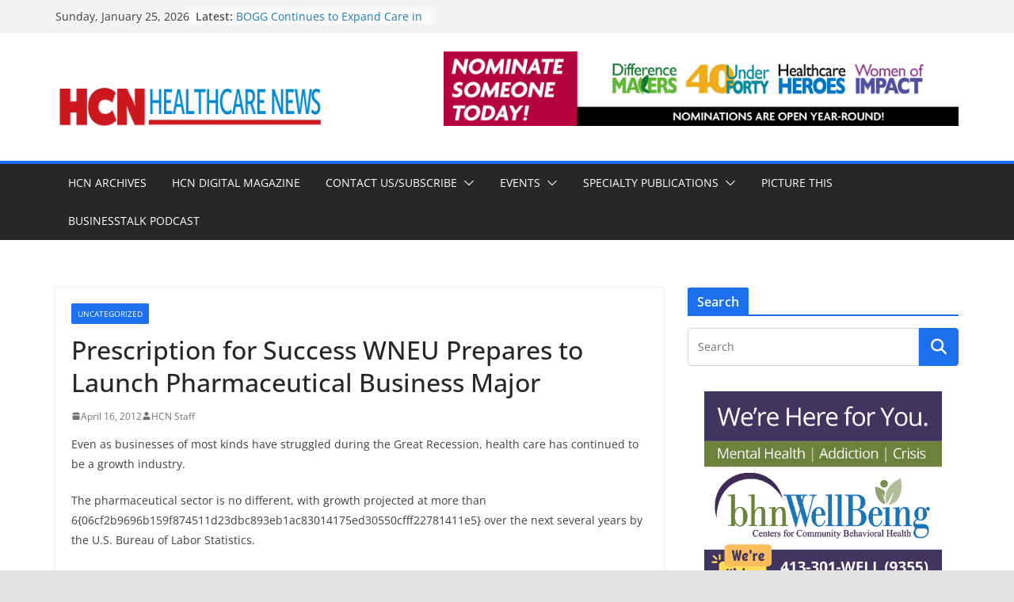

--- FILE ---
content_type: text/html; charset=UTF-8
request_url: https://healthcarenews.com/prescription-for-success-wneu-prepares-to-launch-pharmaceutical-business-major/
body_size: 20458
content:
		<!doctype html>
		<html lang="en-US">
		
<head>

			<meta charset="UTF-8"/>
		<meta name="viewport" content="width=device-width, initial-scale=1">
		<link rel="profile" href="https://gmpg.org/xfn/11"/>
		
	<meta name='robots' content='index, follow, max-image-preview:large, max-snippet:-1, max-video-preview:-1' />

	<!-- This site is optimized with the Yoast SEO plugin v24.2 - https://yoast.com/wordpress/plugins/seo/ -->
	<title>Prescription for Success WNEU Prepares to Launch Pharmaceutical Business Major  - Health Care News</title><link rel="preload" data-rocket-preload as="style" href="https://fonts.googleapis.com/css?family=Open%20Sans%3A0&#038;display=swap" /><link rel="stylesheet" href="https://fonts.googleapis.com/css?family=Open%20Sans%3A0&#038;display=swap" media="print" onload="this.media='all'" /><noscript><link rel="stylesheet" href="https://fonts.googleapis.com/css?family=Open%20Sans%3A0&#038;display=swap" /></noscript>
	<link rel="canonical" href="https://healthcarenews.com/prescription-for-success-wneu-prepares-to-launch-pharmaceutical-business-major/" />
	<meta property="og:locale" content="en_US" />
	<meta property="og:type" content="article" />
	<meta property="og:title" content="Prescription for Success WNEU Prepares to Launch Pharmaceutical Business Major  - Health Care News" />
	<meta property="og:description" content="Even as businesses of most kinds have struggled during the Great Recession, health care has continued to be a growth" />
	<meta property="og:url" content="https://healthcarenews.com/prescription-for-success-wneu-prepares-to-launch-pharmaceutical-business-major/" />
	<meta property="og:site_name" content="Health Care News" />
	<meta property="article:published_time" content="2012-04-16T08:43:21+00:00" />
	<meta property="article:modified_time" content="2012-11-16T08:43:50+00:00" />
	<meta name="author" content="HCN Staff" />
	<meta name="twitter:card" content="summary_large_image" />
	<meta name="twitter:label1" content="Written by" />
	<meta name="twitter:data1" content="HCN Staff" />
	<meta name="twitter:label2" content="Est. reading time" />
	<meta name="twitter:data2" content="5 minutes" />
	<script type="application/ld+json" class="yoast-schema-graph">{"@context":"https://schema.org","@graph":[{"@type":"Article","@id":"https://healthcarenews.com/prescription-for-success-wneu-prepares-to-launch-pharmaceutical-business-major/#article","isPartOf":{"@id":"https://healthcarenews.com/prescription-for-success-wneu-prepares-to-launch-pharmaceutical-business-major/"},"author":{"name":"HCN Staff","@id":"https://healthcarenews.com/#/schema/person/869bdcd4df5028b9623b66518fcf29c0"},"headline":"Prescription for Success WNEU Prepares to Launch Pharmaceutical Business Major","datePublished":"2012-04-16T08:43:21+00:00","dateModified":"2012-11-16T08:43:50+00:00","mainEntityOfPage":{"@id":"https://healthcarenews.com/prescription-for-success-wneu-prepares-to-launch-pharmaceutical-business-major/"},"wordCount":1046,"publisher":{"@id":"https://healthcarenews.com/#organization"},"inLanguage":"en-US"},{"@type":"WebPage","@id":"https://healthcarenews.com/prescription-for-success-wneu-prepares-to-launch-pharmaceutical-business-major/","url":"https://healthcarenews.com/prescription-for-success-wneu-prepares-to-launch-pharmaceutical-business-major/","name":"Prescription for Success WNEU Prepares to Launch Pharmaceutical Business Major - Health Care News","isPartOf":{"@id":"https://healthcarenews.com/#website"},"datePublished":"2012-04-16T08:43:21+00:00","dateModified":"2012-11-16T08:43:50+00:00","breadcrumb":{"@id":"https://healthcarenews.com/prescription-for-success-wneu-prepares-to-launch-pharmaceutical-business-major/#breadcrumb"},"inLanguage":"en-US","potentialAction":[{"@type":"ReadAction","target":["https://healthcarenews.com/prescription-for-success-wneu-prepares-to-launch-pharmaceutical-business-major/"]}]},{"@type":"BreadcrumbList","@id":"https://healthcarenews.com/prescription-for-success-wneu-prepares-to-launch-pharmaceutical-business-major/#breadcrumb","itemListElement":[{"@type":"ListItem","position":1,"name":"Home","item":"https://healthcarenews.com/"},{"@type":"ListItem","position":2,"name":"Prescription for Success WNEU Prepares to Launch Pharmaceutical Business Major"}]},{"@type":"WebSite","@id":"https://healthcarenews.com/#website","url":"https://healthcarenews.com/","name":"Health Care News","description":"","publisher":{"@id":"https://healthcarenews.com/#organization"},"potentialAction":[{"@type":"SearchAction","target":{"@type":"EntryPoint","urlTemplate":"https://healthcarenews.com/?s={search_term_string}"},"query-input":{"@type":"PropertyValueSpecification","valueRequired":true,"valueName":"search_term_string"}}],"inLanguage":"en-US"},{"@type":"Organization","@id":"https://healthcarenews.com/#organization","name":"Health Care News","url":"https://healthcarenews.com/","logo":{"@type":"ImageObject","inLanguage":"en-US","@id":"https://healthcarenews.com/#/schema/logo/image/","url":"https://healthcarenews.com/wp-content/uploads/2024/02/cropped-hcn-1-e1706886764344.png","contentUrl":"https://healthcarenews.com/wp-content/uploads/2024/02/cropped-hcn-1-e1706886764344.png","width":377,"height":92,"caption":"Health Care News"},"image":{"@id":"https://healthcarenews.com/#/schema/logo/image/"}},{"@type":"Person","@id":"https://healthcarenews.com/#/schema/person/869bdcd4df5028b9623b66518fcf29c0","name":"HCN Staff","url":"https://healthcarenews.com/author/admin/"}]}</script>
	<!-- / Yoast SEO plugin. -->


<link rel='dns-prefetch' href='//www.googletagmanager.com' />
<link rel='dns-prefetch' href='//fonts.googleapis.com' />
<link href='https://fonts.gstatic.com' crossorigin rel='preconnect' />
<link rel="alternate" type="application/rss+xml" title="Health Care News &raquo; Feed" href="https://healthcarenews.com/feed/" />
<link rel="alternate" type="application/rss+xml" title="Health Care News &raquo; Comments Feed" href="https://healthcarenews.com/comments/feed/" />
<link rel="alternate" title="oEmbed (JSON)" type="application/json+oembed" href="https://healthcarenews.com/wp-json/oembed/1.0/embed?url=https%3A%2F%2Fhealthcarenews.com%2Fprescription-for-success-wneu-prepares-to-launch-pharmaceutical-business-major%2F" />
<link rel="alternate" title="oEmbed (XML)" type="text/xml+oembed" href="https://healthcarenews.com/wp-json/oembed/1.0/embed?url=https%3A%2F%2Fhealthcarenews.com%2Fprescription-for-success-wneu-prepares-to-launch-pharmaceutical-business-major%2F&#038;format=xml" />
<style id='wp-img-auto-sizes-contain-inline-css' type='text/css'>
img:is([sizes=auto i],[sizes^="auto," i]){contain-intrinsic-size:3000px 1500px}
/*# sourceURL=wp-img-auto-sizes-contain-inline-css */
</style>
<link data-minify="1" rel='stylesheet' id='wpapp-styles-css' href='https://healthcarenews.com/wp-content/cache/min/1/wp-content/plugins/wordpress-easy-paypal-payment-or-donation-accept-plugin/wpapp-styles.css?ver=1736779002' type='text/css' media='all' />
<link data-minify="1" rel='stylesheet' id='wpra-lightbox-css' href='https://healthcarenews.com/wp-content/cache/min/1/wp-content/plugins/wp-rss-aggregator/core/css/jquery-colorbox.css?ver=1759846561' type='text/css' media='all' />
<link data-minify="1" rel='stylesheet' id='adsanity-default-css-css' href='https://healthcarenews.com/wp-content/cache/min/1/wp-content/plugins/adsanity/dist/css/widget-default.css?ver=1736779002' type='text/css' media='screen' />
<style id='wp-emoji-styles-inline-css' type='text/css'>

	img.wp-smiley, img.emoji {
		display: inline !important;
		border: none !important;
		box-shadow: none !important;
		height: 1em !important;
		width: 1em !important;
		margin: 0 0.07em !important;
		vertical-align: -0.1em !important;
		background: none !important;
		padding: 0 !important;
	}
/*# sourceURL=wp-emoji-styles-inline-css */
</style>
<style id='wp-block-library-inline-css' type='text/css'>
:root{--wp-block-synced-color:#7a00df;--wp-block-synced-color--rgb:122,0,223;--wp-bound-block-color:var(--wp-block-synced-color);--wp-editor-canvas-background:#ddd;--wp-admin-theme-color:#007cba;--wp-admin-theme-color--rgb:0,124,186;--wp-admin-theme-color-darker-10:#006ba1;--wp-admin-theme-color-darker-10--rgb:0,107,160.5;--wp-admin-theme-color-darker-20:#005a87;--wp-admin-theme-color-darker-20--rgb:0,90,135;--wp-admin-border-width-focus:2px}@media (min-resolution:192dpi){:root{--wp-admin-border-width-focus:1.5px}}.wp-element-button{cursor:pointer}:root .has-very-light-gray-background-color{background-color:#eee}:root .has-very-dark-gray-background-color{background-color:#313131}:root .has-very-light-gray-color{color:#eee}:root .has-very-dark-gray-color{color:#313131}:root .has-vivid-green-cyan-to-vivid-cyan-blue-gradient-background{background:linear-gradient(135deg,#00d084,#0693e3)}:root .has-purple-crush-gradient-background{background:linear-gradient(135deg,#34e2e4,#4721fb 50%,#ab1dfe)}:root .has-hazy-dawn-gradient-background{background:linear-gradient(135deg,#faaca8,#dad0ec)}:root .has-subdued-olive-gradient-background{background:linear-gradient(135deg,#fafae1,#67a671)}:root .has-atomic-cream-gradient-background{background:linear-gradient(135deg,#fdd79a,#004a59)}:root .has-nightshade-gradient-background{background:linear-gradient(135deg,#330968,#31cdcf)}:root .has-midnight-gradient-background{background:linear-gradient(135deg,#020381,#2874fc)}:root{--wp--preset--font-size--normal:16px;--wp--preset--font-size--huge:42px}.has-regular-font-size{font-size:1em}.has-larger-font-size{font-size:2.625em}.has-normal-font-size{font-size:var(--wp--preset--font-size--normal)}.has-huge-font-size{font-size:var(--wp--preset--font-size--huge)}.has-text-align-center{text-align:center}.has-text-align-left{text-align:left}.has-text-align-right{text-align:right}.has-fit-text{white-space:nowrap!important}#end-resizable-editor-section{display:none}.aligncenter{clear:both}.items-justified-left{justify-content:flex-start}.items-justified-center{justify-content:center}.items-justified-right{justify-content:flex-end}.items-justified-space-between{justify-content:space-between}.screen-reader-text{border:0;clip-path:inset(50%);height:1px;margin:-1px;overflow:hidden;padding:0;position:absolute;width:1px;word-wrap:normal!important}.screen-reader-text:focus{background-color:#ddd;clip-path:none;color:#444;display:block;font-size:1em;height:auto;left:5px;line-height:normal;padding:15px 23px 14px;text-decoration:none;top:5px;width:auto;z-index:100000}html :where(.has-border-color){border-style:solid}html :where([style*=border-top-color]){border-top-style:solid}html :where([style*=border-right-color]){border-right-style:solid}html :where([style*=border-bottom-color]){border-bottom-style:solid}html :where([style*=border-left-color]){border-left-style:solid}html :where([style*=border-width]){border-style:solid}html :where([style*=border-top-width]){border-top-style:solid}html :where([style*=border-right-width]){border-right-style:solid}html :where([style*=border-bottom-width]){border-bottom-style:solid}html :where([style*=border-left-width]){border-left-style:solid}html :where(img[class*=wp-image-]){height:auto;max-width:100%}:where(figure){margin:0 0 1em}html :where(.is-position-sticky){--wp-admin--admin-bar--position-offset:var(--wp-admin--admin-bar--height,0px)}@media screen and (max-width:600px){html :where(.is-position-sticky){--wp-admin--admin-bar--position-offset:0px}}

/*# sourceURL=wp-block-library-inline-css */
</style><link data-minify="1" rel='stylesheet' id='wpra-displays-css' href='https://healthcarenews.com/wp-content/cache/min/1/wp-content/plugins/wp-rss-aggregator/core/css/displays.css?ver=1759846561' type='text/css' media='all' />
<style id='global-styles-inline-css' type='text/css'>
:root{--wp--preset--aspect-ratio--square: 1;--wp--preset--aspect-ratio--4-3: 4/3;--wp--preset--aspect-ratio--3-4: 3/4;--wp--preset--aspect-ratio--3-2: 3/2;--wp--preset--aspect-ratio--2-3: 2/3;--wp--preset--aspect-ratio--16-9: 16/9;--wp--preset--aspect-ratio--9-16: 9/16;--wp--preset--color--black: #000000;--wp--preset--color--cyan-bluish-gray: #abb8c3;--wp--preset--color--white: #ffffff;--wp--preset--color--pale-pink: #f78da7;--wp--preset--color--vivid-red: #cf2e2e;--wp--preset--color--luminous-vivid-orange: #ff6900;--wp--preset--color--luminous-vivid-amber: #fcb900;--wp--preset--color--light-green-cyan: #7bdcb5;--wp--preset--color--vivid-green-cyan: #00d084;--wp--preset--color--pale-cyan-blue: #8ed1fc;--wp--preset--color--vivid-cyan-blue: #0693e3;--wp--preset--color--vivid-purple: #9b51e0;--wp--preset--gradient--vivid-cyan-blue-to-vivid-purple: linear-gradient(135deg,rgb(6,147,227) 0%,rgb(155,81,224) 100%);--wp--preset--gradient--light-green-cyan-to-vivid-green-cyan: linear-gradient(135deg,rgb(122,220,180) 0%,rgb(0,208,130) 100%);--wp--preset--gradient--luminous-vivid-amber-to-luminous-vivid-orange: linear-gradient(135deg,rgb(252,185,0) 0%,rgb(255,105,0) 100%);--wp--preset--gradient--luminous-vivid-orange-to-vivid-red: linear-gradient(135deg,rgb(255,105,0) 0%,rgb(207,46,46) 100%);--wp--preset--gradient--very-light-gray-to-cyan-bluish-gray: linear-gradient(135deg,rgb(238,238,238) 0%,rgb(169,184,195) 100%);--wp--preset--gradient--cool-to-warm-spectrum: linear-gradient(135deg,rgb(74,234,220) 0%,rgb(151,120,209) 20%,rgb(207,42,186) 40%,rgb(238,44,130) 60%,rgb(251,105,98) 80%,rgb(254,248,76) 100%);--wp--preset--gradient--blush-light-purple: linear-gradient(135deg,rgb(255,206,236) 0%,rgb(152,150,240) 100%);--wp--preset--gradient--blush-bordeaux: linear-gradient(135deg,rgb(254,205,165) 0%,rgb(254,45,45) 50%,rgb(107,0,62) 100%);--wp--preset--gradient--luminous-dusk: linear-gradient(135deg,rgb(255,203,112) 0%,rgb(199,81,192) 50%,rgb(65,88,208) 100%);--wp--preset--gradient--pale-ocean: linear-gradient(135deg,rgb(255,245,203) 0%,rgb(182,227,212) 50%,rgb(51,167,181) 100%);--wp--preset--gradient--electric-grass: linear-gradient(135deg,rgb(202,248,128) 0%,rgb(113,206,126) 100%);--wp--preset--gradient--midnight: linear-gradient(135deg,rgb(2,3,129) 0%,rgb(40,116,252) 100%);--wp--preset--font-size--small: 13px;--wp--preset--font-size--medium: 20px;--wp--preset--font-size--large: 36px;--wp--preset--font-size--x-large: 42px;--wp--preset--spacing--20: 0.44rem;--wp--preset--spacing--30: 0.67rem;--wp--preset--spacing--40: 1rem;--wp--preset--spacing--50: 1.5rem;--wp--preset--spacing--60: 2.25rem;--wp--preset--spacing--70: 3.38rem;--wp--preset--spacing--80: 5.06rem;--wp--preset--shadow--natural: 6px 6px 9px rgba(0, 0, 0, 0.2);--wp--preset--shadow--deep: 12px 12px 50px rgba(0, 0, 0, 0.4);--wp--preset--shadow--sharp: 6px 6px 0px rgba(0, 0, 0, 0.2);--wp--preset--shadow--outlined: 6px 6px 0px -3px rgb(255, 255, 255), 6px 6px rgb(0, 0, 0);--wp--preset--shadow--crisp: 6px 6px 0px rgb(0, 0, 0);}:where(body) { margin: 0; }.wp-site-blocks > .alignleft { float: left; margin-right: 2em; }.wp-site-blocks > .alignright { float: right; margin-left: 2em; }.wp-site-blocks > .aligncenter { justify-content: center; margin-left: auto; margin-right: auto; }:where(.wp-site-blocks) > * { margin-block-start: 24px; margin-block-end: 0; }:where(.wp-site-blocks) > :first-child { margin-block-start: 0; }:where(.wp-site-blocks) > :last-child { margin-block-end: 0; }:root { --wp--style--block-gap: 24px; }:root :where(.is-layout-flow) > :first-child{margin-block-start: 0;}:root :where(.is-layout-flow) > :last-child{margin-block-end: 0;}:root :where(.is-layout-flow) > *{margin-block-start: 24px;margin-block-end: 0;}:root :where(.is-layout-constrained) > :first-child{margin-block-start: 0;}:root :where(.is-layout-constrained) > :last-child{margin-block-end: 0;}:root :where(.is-layout-constrained) > *{margin-block-start: 24px;margin-block-end: 0;}:root :where(.is-layout-flex){gap: 24px;}:root :where(.is-layout-grid){gap: 24px;}.is-layout-flow > .alignleft{float: left;margin-inline-start: 0;margin-inline-end: 2em;}.is-layout-flow > .alignright{float: right;margin-inline-start: 2em;margin-inline-end: 0;}.is-layout-flow > .aligncenter{margin-left: auto !important;margin-right: auto !important;}.is-layout-constrained > .alignleft{float: left;margin-inline-start: 0;margin-inline-end: 2em;}.is-layout-constrained > .alignright{float: right;margin-inline-start: 2em;margin-inline-end: 0;}.is-layout-constrained > .aligncenter{margin-left: auto !important;margin-right: auto !important;}.is-layout-constrained > :where(:not(.alignleft):not(.alignright):not(.alignfull)){margin-left: auto !important;margin-right: auto !important;}body .is-layout-flex{display: flex;}.is-layout-flex{flex-wrap: wrap;align-items: center;}.is-layout-flex > :is(*, div){margin: 0;}body .is-layout-grid{display: grid;}.is-layout-grid > :is(*, div){margin: 0;}body{padding-top: 0px;padding-right: 0px;padding-bottom: 0px;padding-left: 0px;}a:where(:not(.wp-element-button)){text-decoration: underline;}:root :where(.wp-element-button, .wp-block-button__link){background-color: #32373c;border-width: 0;color: #fff;font-family: inherit;font-size: inherit;font-style: inherit;font-weight: inherit;letter-spacing: inherit;line-height: inherit;padding-top: calc(0.667em + 2px);padding-right: calc(1.333em + 2px);padding-bottom: calc(0.667em + 2px);padding-left: calc(1.333em + 2px);text-decoration: none;text-transform: inherit;}.has-black-color{color: var(--wp--preset--color--black) !important;}.has-cyan-bluish-gray-color{color: var(--wp--preset--color--cyan-bluish-gray) !important;}.has-white-color{color: var(--wp--preset--color--white) !important;}.has-pale-pink-color{color: var(--wp--preset--color--pale-pink) !important;}.has-vivid-red-color{color: var(--wp--preset--color--vivid-red) !important;}.has-luminous-vivid-orange-color{color: var(--wp--preset--color--luminous-vivid-orange) !important;}.has-luminous-vivid-amber-color{color: var(--wp--preset--color--luminous-vivid-amber) !important;}.has-light-green-cyan-color{color: var(--wp--preset--color--light-green-cyan) !important;}.has-vivid-green-cyan-color{color: var(--wp--preset--color--vivid-green-cyan) !important;}.has-pale-cyan-blue-color{color: var(--wp--preset--color--pale-cyan-blue) !important;}.has-vivid-cyan-blue-color{color: var(--wp--preset--color--vivid-cyan-blue) !important;}.has-vivid-purple-color{color: var(--wp--preset--color--vivid-purple) !important;}.has-black-background-color{background-color: var(--wp--preset--color--black) !important;}.has-cyan-bluish-gray-background-color{background-color: var(--wp--preset--color--cyan-bluish-gray) !important;}.has-white-background-color{background-color: var(--wp--preset--color--white) !important;}.has-pale-pink-background-color{background-color: var(--wp--preset--color--pale-pink) !important;}.has-vivid-red-background-color{background-color: var(--wp--preset--color--vivid-red) !important;}.has-luminous-vivid-orange-background-color{background-color: var(--wp--preset--color--luminous-vivid-orange) !important;}.has-luminous-vivid-amber-background-color{background-color: var(--wp--preset--color--luminous-vivid-amber) !important;}.has-light-green-cyan-background-color{background-color: var(--wp--preset--color--light-green-cyan) !important;}.has-vivid-green-cyan-background-color{background-color: var(--wp--preset--color--vivid-green-cyan) !important;}.has-pale-cyan-blue-background-color{background-color: var(--wp--preset--color--pale-cyan-blue) !important;}.has-vivid-cyan-blue-background-color{background-color: var(--wp--preset--color--vivid-cyan-blue) !important;}.has-vivid-purple-background-color{background-color: var(--wp--preset--color--vivid-purple) !important;}.has-black-border-color{border-color: var(--wp--preset--color--black) !important;}.has-cyan-bluish-gray-border-color{border-color: var(--wp--preset--color--cyan-bluish-gray) !important;}.has-white-border-color{border-color: var(--wp--preset--color--white) !important;}.has-pale-pink-border-color{border-color: var(--wp--preset--color--pale-pink) !important;}.has-vivid-red-border-color{border-color: var(--wp--preset--color--vivid-red) !important;}.has-luminous-vivid-orange-border-color{border-color: var(--wp--preset--color--luminous-vivid-orange) !important;}.has-luminous-vivid-amber-border-color{border-color: var(--wp--preset--color--luminous-vivid-amber) !important;}.has-light-green-cyan-border-color{border-color: var(--wp--preset--color--light-green-cyan) !important;}.has-vivid-green-cyan-border-color{border-color: var(--wp--preset--color--vivid-green-cyan) !important;}.has-pale-cyan-blue-border-color{border-color: var(--wp--preset--color--pale-cyan-blue) !important;}.has-vivid-cyan-blue-border-color{border-color: var(--wp--preset--color--vivid-cyan-blue) !important;}.has-vivid-purple-border-color{border-color: var(--wp--preset--color--vivid-purple) !important;}.has-vivid-cyan-blue-to-vivid-purple-gradient-background{background: var(--wp--preset--gradient--vivid-cyan-blue-to-vivid-purple) !important;}.has-light-green-cyan-to-vivid-green-cyan-gradient-background{background: var(--wp--preset--gradient--light-green-cyan-to-vivid-green-cyan) !important;}.has-luminous-vivid-amber-to-luminous-vivid-orange-gradient-background{background: var(--wp--preset--gradient--luminous-vivid-amber-to-luminous-vivid-orange) !important;}.has-luminous-vivid-orange-to-vivid-red-gradient-background{background: var(--wp--preset--gradient--luminous-vivid-orange-to-vivid-red) !important;}.has-very-light-gray-to-cyan-bluish-gray-gradient-background{background: var(--wp--preset--gradient--very-light-gray-to-cyan-bluish-gray) !important;}.has-cool-to-warm-spectrum-gradient-background{background: var(--wp--preset--gradient--cool-to-warm-spectrum) !important;}.has-blush-light-purple-gradient-background{background: var(--wp--preset--gradient--blush-light-purple) !important;}.has-blush-bordeaux-gradient-background{background: var(--wp--preset--gradient--blush-bordeaux) !important;}.has-luminous-dusk-gradient-background{background: var(--wp--preset--gradient--luminous-dusk) !important;}.has-pale-ocean-gradient-background{background: var(--wp--preset--gradient--pale-ocean) !important;}.has-electric-grass-gradient-background{background: var(--wp--preset--gradient--electric-grass) !important;}.has-midnight-gradient-background{background: var(--wp--preset--gradient--midnight) !important;}.has-small-font-size{font-size: var(--wp--preset--font-size--small) !important;}.has-medium-font-size{font-size: var(--wp--preset--font-size--medium) !important;}.has-large-font-size{font-size: var(--wp--preset--font-size--large) !important;}.has-x-large-font-size{font-size: var(--wp--preset--font-size--x-large) !important;}
/*# sourceURL=global-styles-inline-css */
</style>

<link rel='stylesheet' id='adsanity-cas-css' href='https://healthcarenews.com/cas-custom-sizes/?ver=1.6.1769397946' type='text/css' media='all' />
<link data-minify="1" rel='stylesheet' id='colormag_style-css' href='https://healthcarenews.com/wp-content/cache/min/1/wp-content/themes/colormag-pro/style.css?ver=1736779002' type='text/css' media='all' />
<style id='colormag_style-inline-css' type='text/css'>
.colormag-button,
			blockquote, button,
			input[type=reset],
			input[type=button],
			input[type=submit],
			.cm-home-icon.front_page_on,
			.cm-post-categories a,
			.cm-primary-nav ul li ul li:hover,
			.cm-primary-nav ul li.current-menu-item,
			.cm-primary-nav ul li.current_page_ancestor,
			.cm-primary-nav ul li.current-menu-ancestor,
			.cm-primary-nav ul li.current_page_item,
			.cm-primary-nav ul li:hover,
			.cm-primary-nav ul li.focus,
			.cm-mobile-nav li a:hover,
			.colormag-header-clean #cm-primary-nav .cm-menu-toggle:hover,
			.cm-header .cm-mobile-nav li:hover,
			.cm-header .cm-mobile-nav li.current-page-ancestor,
			.cm-header .cm-mobile-nav li.current-menu-ancestor,
			.cm-header .cm-mobile-nav li.current-page-item,
			.cm-header .cm-mobile-nav li.current-menu-item,
			.cm-primary-nav ul li.focus > a,
			.cm-layout-2 .cm-primary-nav ul ul.sub-menu li.focus > a,
			.cm-mobile-nav .current-menu-item>a, .cm-mobile-nav .current_page_item>a,
			.colormag-header-clean .cm-mobile-nav li:hover > a,
			.colormag-header-clean .cm-mobile-nav li.current-page-ancestor > a,
			.colormag-header-clean .cm-mobile-nav li.current-menu-ancestor > a,
			.colormag-header-clean .cm-mobile-nav li.current-page-item > a,
			.colormag-header-clean .cm-mobile-nav li.current-menu-item > a,
			.fa.search-top:hover,
			.widget_call_to_action .btn--primary,
			.colormag-footer--classic .cm-footer-cols .cm-row .cm-widget-title span::before,
			.colormag-footer--classic-bordered .cm-footer-cols .cm-row .cm-widget-title span::before,
			.cm-featured-posts .cm-widget-title span,
			.cm-featured-category-slider-widget .cm-slide-content .cm-entry-header-meta .cm-post-categories a,
			.cm-highlighted-posts .cm-post-content .cm-entry-header-meta .cm-post-categories a,
			.cm-category-slide-next, .cm-category-slide-prev, .slide-next,
			.slide-prev, .cm-tabbed-widget ul li, .cm-posts .wp-pagenavi .current,
			.cm-posts .wp-pagenavi a:hover, .cm-secondary .cm-widget-title span,
			.cm-posts .post .cm-post-content .cm-entry-header-meta .cm-post-categories a,
			.cm-page-header .cm-page-title span, .entry-meta .post-format i,
			.format-link, .cm-entry-button, .infinite-scroll .tg-infinite-scroll,
			.no-more-post-text, .pagination span,
			.cm-footer-cols .cm-row .cm-widget-title span,
			.advertisement_above_footer .cm-widget-title span,
			.error, .cm-primary .cm-widget-title span,
			.related-posts-wrapper.style-three .cm-post-content .cm-entry-title a:hover:before,
			.cm-slider-area .cm-widget-title span,
			.cm-beside-slider-widget .cm-widget-title span,
			.top-full-width-sidebar .cm-widget-title span,
			.wp-block-quote, .wp-block-quote.is-style-large,
			.wp-block-quote.has-text-align-right,
			.page-numbers .current, .search-wrap button,
			.cm-error-404 .cm-btn, .widget .wp-block-heading, .wp-block-search button,
			.widget a::before, .cm-post-date a::before,
			.byline a::before,
			.colormag-footer--classic-bordered .cm-widget-title::before,
			.wp-block-button__link,
			#cm-tertiary .cm-widget-title span,
			.link-pagination .post-page-numbers.current,
			.wp-block-query-pagination-numbers .page-numbers.current,
			.wp-element-button,
			.wp-block-button .wp-block-button__link,
			.wp-element-button,
			.cm-layout-2 .cm-primary-nav ul ul.sub-menu li:hover,
			.cm-layout-2 .cm-primary-nav ul ul.sub-menu li.current-menu-ancestor,
			.cm-layout-2 .cm-primary-nav ul ul.sub-menu li.current-menu-item,
			.cm-layout-2 .cm-primary-nav ul ul.sub-menu li.focus,
			.cm-primary-nav .cm-random-post a:hover,
			.cm-primary-nav .cm-home-icon a:hover,
			.tg-infinite-pagination .tg-load-more,
			.comment .comment-author-link .post-author,
			.cm-footer-builder .cm-widget-title span,
			.wp-block-search .wp-element-button:hover{background-color:#1c6fed;}a,
			.cm-layout-2 #cm-primary-nav .fa.search-top:hover,
			.cm-layout-2 #cm-primary-nav.cm-mobile-nav .cm-random-post a:hover .fa-random,
			.cm-layout-2 #cm-primary-nav.cm-primary-nav .cm-random-post a:hover .fa-random,
			.cm-layout-2 .breaking-news .newsticker a:hover,
			.cm-layout-2 .cm-primary-nav ul li.current-menu-item > a,
			.cm-layout-2 .cm-primary-nav ul li.current_page_item > a,
			.cm-layout-2 .cm-primary-nav ul li:hover > a,
			.cm-layout-2 .cm-primary-nav ul li.focus > a
			.dark-skin .cm-layout-2-style-1 #cm-primary-nav.cm-primary-nav .cm-home-icon:hover .fa,
			.byline a:hover, .comments a:hover, .cm-edit-link a:hover, .cm-post-date a:hover,
			.social-links:not(.cm-header-actions .social-links) i.fa:hover, .cm-tag-links a:hover,
			.colormag-header-clean .social-links li:hover i.fa, .cm-layout-2-style-1 .social-links li:hover i.fa,
			.colormag-header-clean .breaking-news .newsticker a:hover, .widget_featured_posts .article-content .cm-entry-title a:hover,
			.widget_featured_slider .slide-content .cm-below-entry-meta .byline a:hover,
			.widget_featured_slider .slide-content .cm-below-entry-meta .comments a:hover,
			.widget_featured_slider .slide-content .cm-below-entry-meta .cm-post-date a:hover,
			.widget_featured_slider .slide-content .cm-entry-title a:hover,
			.widget_block_picture_news.widget_featured_posts .article-content .cm-entry-title a:hover,
			.widget_highlighted_posts .article-content .cm-below-entry-meta .byline a:hover,
			.widget_highlighted_posts .article-content .cm-below-entry-meta .comments a:hover,
			.widget_highlighted_posts .article-content .cm-below-entry-meta .cm-post-date a:hover,
			.widget_highlighted_posts .article-content .cm-entry-title a:hover, i.fa-arrow-up, i.fa-arrow-down,
			.cm-site-title a, #content .post .article-content .cm-entry-title a:hover, .entry-meta .byline i,
			.entry-meta .cat-links i, .entry-meta a, .post .cm-entry-title a:hover, .search .cm-entry-title a:hover,
			.entry-meta .comments-link a:hover, .entry-meta .cm-edit-link a:hover, .entry-meta .cm-post-date a:hover,
			.entry-meta .cm-tag-links a:hover, .single #content .tags a:hover, .count, .next a:hover, .previous a:hover,
			.related-posts-main-title .fa, .single-related-posts .article-content .cm-entry-title a:hover,
			.pagination a span:hover,
			#content .comments-area a.comment-cm-edit-link:hover, #content .comments-area a.comment-permalink:hover,
			#content .comments-area article header cite a:hover, .comments-area .comment-author-link a:hover,
			.comment .comment-reply-link:hover,
			.nav-next a, .nav-previous a,
			#cm-footer .cm-footer-menu ul li a:hover,
			.cm-footer-cols .cm-row a:hover, a#scroll-up i, .related-posts-wrapper-flyout .cm-entry-title a:hover,
			.human-diff-time .human-diff-time-display:hover,
			.cm-layout-2-style-1 #cm-primary-nav .fa:hover,
			.cm-footer-bar a,
			.cm-post-date a:hover,
			.cm-author a:hover,
			.cm-comments-link a:hover,
			.cm-tag-links a:hover,
			.cm-edit-link a:hover,
			.cm-footer-bar .copyright a,
			.cm-featured-posts .cm-entry-title a:hover,
            .cm-featured-posts--style-5.cm-featured-posts .cm-post-title-below-image .cm-post .cm-post-content .cm-entry-title a:hover,
			.cm-posts .post .cm-post-content .cm-entry-title a:hover,
			.cm-posts .post .single-title-above .cm-entry-title a:hover,
			.cm-layout-2 .cm-primary-nav ul li:hover > a,
			.cm-layout-2 #cm-primary-nav .fa:hover,
			.cm-entry-title a:hover,
			button:hover, input[type="button"]:hover,
			input[type="reset"]:hover,
			input[type="submit"]:hover,
			.wp-block-button .wp-block-button__link:hover,
			.cm-button:hover,
			.wp-element-button:hover,
			li.product .added_to_cart:hover,
			.comments-area .comment-permalink:hover{color:#1c6fed;}#cm-primary-nav,
			.cm-contained .cm-header-2 .cm-row, .cm-header-builder.cm-full-width .cm-main-header .cm-header-bottom-row{border-top-color:#1c6fed;}.cm-layout-2 #cm-primary-nav,
			.cm-layout-2 .cm-primary-nav ul ul.sub-menu li:hover,
			.cm-layout-2 .cm-primary-nav ul > li:hover > a,
			.cm-layout-2 .cm-primary-nav ul > li.current-menu-item > a,
			.cm-layout-2 .cm-primary-nav ul > li.current-menu-ancestor > a,
			.cm-layout-2 .cm-primary-nav ul ul.sub-menu li.current-menu-ancestor,
			.cm-layout-2 .cm-primary-nav ul ul.sub-menu li.current-menu-item,
			.cm-layout-2 .cm-primary-nav ul ul.sub-menu li.focus,
			cm-layout-2 .cm-primary-nav ul ul.sub-menu li.current-menu-ancestor,
			cm-layout-2 .cm-primary-nav ul ul.sub-menu li.current-menu-item,
			cm-layout-2 #cm-primary-nav .cm-menu-toggle:hover,
			cm-layout-2 #cm-primary-nav.cm-mobile-nav .cm-menu-toggle,
			cm-layout-2 .cm-primary-nav ul > li:hover > a,
			cm-layout-2 .cm-primary-nav ul > li.current-menu-item > a,
			cm-layout-2 .cm-primary-nav ul > li.current-menu-ancestor > a,
			.cm-layout-2 .cm-primary-nav ul li.focus > a, .pagination a span:hover,
			.cm-error-404 .cm-btn,
			.single-post .cm-post-categories a::after,
			.widget .block-title,
			.cm-layout-2 .cm-primary-nav ul li.focus > a,
			button,
			input[type="button"],
			input[type="reset"],
			input[type="submit"],
			.wp-block-button .wp-block-button__link,
			.cm-button,
			.wp-element-button,
			li.product .added_to_cart{border-color:#1c6fed;}.cm-secondary .cm-widget-title,
			#cm-tertiary .cm-widget-title,
			.widget_featured_posts .widget-title,
			#secondary .widget-title,
			#cm-tertiary .widget-title,
			.cm-page-header .cm-page-title,
			.cm-footer-cols .cm-row .widget-title,
			.advertisement_above_footer .widget-title,
			#primary .widget-title,
			.widget_slider_area .widget-title,
			.widget_beside_slider .widget-title,
			.top-full-width-sidebar .widget-title,
			.cm-footer-cols .cm-row .cm-widget-title,
			.cm-footer-bar .copyright a,
			.cm-layout-2.cm-layout-2-style-2 #cm-primary-nav,
			.cm-layout-2 .cm-primary-nav ul > li:hover > a,
			.cm-footer-builder .cm-widget-title,
			.cm-layout-2 .cm-primary-nav ul > li.current-menu-item > a{border-bottom-color:#1c6fed;}@media screen and (min-width: 992px) {.cm-primary{width:70%;}}.cm-primary-nav ul li a{font-family:Open Sans;font-weight:400;}.cm-header .cm-menu-toggle svg,
			.cm-header .cm-menu-toggle svg{fill:#fff;}.cm-post-date a,
			.human-diff-time .human-diff-time-display,
			.cm-total-views,
			.cm-author a,
			cm-post-views,
			.total-views,
			.cm-edit-link a,
			.cm-comments-link a,
			.cm-reading-time,
			.dark-skin .cm-post-date a,
			.dark-skin .cm-author a,
			.dark-skin .cm-comments-link a,
			.dark-skin .cm-posts .post .cm-post-content .cm-below-entry-meta .cm-post-views span,
			.cm-footer-cols .cm-reading-time{color:#71717A;}body{background-color:;}h2{font-family:Open Sans;font-size:30px;}h3{font-family:Open Sans;font-size:26px;}h4{font-weight:default;font-size:22px;}.cm-below-entry-meta .byline, .elementor .elementor-widget-wrap .tg-module-wrapper .tg-module-meta .tg-post-auther-name{display:none}.cm-below-entry-meta .comments, .elementor .elementor-widget-wrap .tg-module-wrapper .tg-module-meta .tg-module-comments{display:none}.colormag-button,
			blockquote, button,
			input[type=reset],
			input[type=button],
			input[type=submit],
			.cm-home-icon.front_page_on,
			.cm-post-categories a,
			.cm-primary-nav ul li ul li:hover,
			.cm-primary-nav ul li.current-menu-item,
			.cm-primary-nav ul li.current_page_ancestor,
			.cm-primary-nav ul li.current-menu-ancestor,
			.cm-primary-nav ul li.current_page_item,
			.cm-primary-nav ul li:hover,
			.cm-primary-nav ul li.focus,
			.cm-mobile-nav li a:hover,
			.colormag-header-clean #cm-primary-nav .cm-menu-toggle:hover,
			.cm-header .cm-mobile-nav li:hover,
			.cm-header .cm-mobile-nav li.current-page-ancestor,
			.cm-header .cm-mobile-nav li.current-menu-ancestor,
			.cm-header .cm-mobile-nav li.current-page-item,
			.cm-header .cm-mobile-nav li.current-menu-item,
			.cm-primary-nav ul li.focus > a,
			.cm-layout-2 .cm-primary-nav ul ul.sub-menu li.focus > a,
			.cm-mobile-nav .current-menu-item>a, .cm-mobile-nav .current_page_item>a,
			.colormag-header-clean .cm-mobile-nav li:hover > a,
			.colormag-header-clean .cm-mobile-nav li.current-page-ancestor > a,
			.colormag-header-clean .cm-mobile-nav li.current-menu-ancestor > a,
			.colormag-header-clean .cm-mobile-nav li.current-page-item > a,
			.colormag-header-clean .cm-mobile-nav li.current-menu-item > a,
			.fa.search-top:hover,
			.widget_call_to_action .btn--primary,
			.colormag-footer--classic .cm-footer-cols .cm-row .cm-widget-title span::before,
			.colormag-footer--classic-bordered .cm-footer-cols .cm-row .cm-widget-title span::before,
			.cm-featured-posts .cm-widget-title span,
			.cm-featured-category-slider-widget .cm-slide-content .cm-entry-header-meta .cm-post-categories a,
			.cm-highlighted-posts .cm-post-content .cm-entry-header-meta .cm-post-categories a,
			.cm-category-slide-next, .cm-category-slide-prev, .slide-next,
			.slide-prev, .cm-tabbed-widget ul li, .cm-posts .wp-pagenavi .current,
			.cm-posts .wp-pagenavi a:hover, .cm-secondary .cm-widget-title span,
			.cm-posts .post .cm-post-content .cm-entry-header-meta .cm-post-categories a,
			.cm-page-header .cm-page-title span, .entry-meta .post-format i,
			.format-link, .cm-entry-button, .infinite-scroll .tg-infinite-scroll,
			.no-more-post-text, .pagination span,
			.cm-footer-cols .cm-row .cm-widget-title span,
			.advertisement_above_footer .cm-widget-title span,
			.error, .cm-primary .cm-widget-title span,
			.related-posts-wrapper.style-three .cm-post-content .cm-entry-title a:hover:before,
			.cm-slider-area .cm-widget-title span,
			.cm-beside-slider-widget .cm-widget-title span,
			.top-full-width-sidebar .cm-widget-title span,
			.wp-block-quote, .wp-block-quote.is-style-large,
			.wp-block-quote.has-text-align-right,
			.page-numbers .current, .search-wrap button,
			.cm-error-404 .cm-btn, .widget .wp-block-heading, .wp-block-search button,
			.widget a::before, .cm-post-date a::before,
			.byline a::before,
			.colormag-footer--classic-bordered .cm-widget-title::before,
			.wp-block-button__link,
			#cm-tertiary .cm-widget-title span,
			.link-pagination .post-page-numbers.current,
			.wp-block-query-pagination-numbers .page-numbers.current,
			.wp-element-button,
			.wp-block-button .wp-block-button__link,
			.wp-element-button,
			.cm-layout-2 .cm-primary-nav ul ul.sub-menu li:hover,
			.cm-layout-2 .cm-primary-nav ul ul.sub-menu li.current-menu-ancestor,
			.cm-layout-2 .cm-primary-nav ul ul.sub-menu li.current-menu-item,
			.cm-layout-2 .cm-primary-nav ul ul.sub-menu li.focus,
			.cm-primary-nav .cm-random-post a:hover,
			.cm-primary-nav .cm-home-icon a:hover,
			.tg-infinite-pagination .tg-load-more,
			.comment .comment-author-link .post-author,
			.cm-footer-builder .cm-widget-title span,
			.wp-block-search .wp-element-button:hover{background-color:#1c6fed;}a,
			.cm-layout-2 #cm-primary-nav .fa.search-top:hover,
			.cm-layout-2 #cm-primary-nav.cm-mobile-nav .cm-random-post a:hover .fa-random,
			.cm-layout-2 #cm-primary-nav.cm-primary-nav .cm-random-post a:hover .fa-random,
			.cm-layout-2 .breaking-news .newsticker a:hover,
			.cm-layout-2 .cm-primary-nav ul li.current-menu-item > a,
			.cm-layout-2 .cm-primary-nav ul li.current_page_item > a,
			.cm-layout-2 .cm-primary-nav ul li:hover > a,
			.cm-layout-2 .cm-primary-nav ul li.focus > a
			.dark-skin .cm-layout-2-style-1 #cm-primary-nav.cm-primary-nav .cm-home-icon:hover .fa,
			.byline a:hover, .comments a:hover, .cm-edit-link a:hover, .cm-post-date a:hover,
			.social-links:not(.cm-header-actions .social-links) i.fa:hover, .cm-tag-links a:hover,
			.colormag-header-clean .social-links li:hover i.fa, .cm-layout-2-style-1 .social-links li:hover i.fa,
			.colormag-header-clean .breaking-news .newsticker a:hover, .widget_featured_posts .article-content .cm-entry-title a:hover,
			.widget_featured_slider .slide-content .cm-below-entry-meta .byline a:hover,
			.widget_featured_slider .slide-content .cm-below-entry-meta .comments a:hover,
			.widget_featured_slider .slide-content .cm-below-entry-meta .cm-post-date a:hover,
			.widget_featured_slider .slide-content .cm-entry-title a:hover,
			.widget_block_picture_news.widget_featured_posts .article-content .cm-entry-title a:hover,
			.widget_highlighted_posts .article-content .cm-below-entry-meta .byline a:hover,
			.widget_highlighted_posts .article-content .cm-below-entry-meta .comments a:hover,
			.widget_highlighted_posts .article-content .cm-below-entry-meta .cm-post-date a:hover,
			.widget_highlighted_posts .article-content .cm-entry-title a:hover, i.fa-arrow-up, i.fa-arrow-down,
			.cm-site-title a, #content .post .article-content .cm-entry-title a:hover, .entry-meta .byline i,
			.entry-meta .cat-links i, .entry-meta a, .post .cm-entry-title a:hover, .search .cm-entry-title a:hover,
			.entry-meta .comments-link a:hover, .entry-meta .cm-edit-link a:hover, .entry-meta .cm-post-date a:hover,
			.entry-meta .cm-tag-links a:hover, .single #content .tags a:hover, .count, .next a:hover, .previous a:hover,
			.related-posts-main-title .fa, .single-related-posts .article-content .cm-entry-title a:hover,
			.pagination a span:hover,
			#content .comments-area a.comment-cm-edit-link:hover, #content .comments-area a.comment-permalink:hover,
			#content .comments-area article header cite a:hover, .comments-area .comment-author-link a:hover,
			.comment .comment-reply-link:hover,
			.nav-next a, .nav-previous a,
			#cm-footer .cm-footer-menu ul li a:hover,
			.cm-footer-cols .cm-row a:hover, a#scroll-up i, .related-posts-wrapper-flyout .cm-entry-title a:hover,
			.human-diff-time .human-diff-time-display:hover,
			.cm-layout-2-style-1 #cm-primary-nav .fa:hover,
			.cm-footer-bar a,
			.cm-post-date a:hover,
			.cm-author a:hover,
			.cm-comments-link a:hover,
			.cm-tag-links a:hover,
			.cm-edit-link a:hover,
			.cm-footer-bar .copyright a,
			.cm-featured-posts .cm-entry-title a:hover,
            .cm-featured-posts--style-5.cm-featured-posts .cm-post-title-below-image .cm-post .cm-post-content .cm-entry-title a:hover,
			.cm-posts .post .cm-post-content .cm-entry-title a:hover,
			.cm-posts .post .single-title-above .cm-entry-title a:hover,
			.cm-layout-2 .cm-primary-nav ul li:hover > a,
			.cm-layout-2 #cm-primary-nav .fa:hover,
			.cm-entry-title a:hover,
			button:hover, input[type="button"]:hover,
			input[type="reset"]:hover,
			input[type="submit"]:hover,
			.wp-block-button .wp-block-button__link:hover,
			.cm-button:hover,
			.wp-element-button:hover,
			li.product .added_to_cart:hover,
			.comments-area .comment-permalink:hover{color:#1c6fed;}#cm-primary-nav,
			.cm-contained .cm-header-2 .cm-row, .cm-header-builder.cm-full-width .cm-main-header .cm-header-bottom-row{border-top-color:#1c6fed;}.cm-layout-2 #cm-primary-nav,
			.cm-layout-2 .cm-primary-nav ul ul.sub-menu li:hover,
			.cm-layout-2 .cm-primary-nav ul > li:hover > a,
			.cm-layout-2 .cm-primary-nav ul > li.current-menu-item > a,
			.cm-layout-2 .cm-primary-nav ul > li.current-menu-ancestor > a,
			.cm-layout-2 .cm-primary-nav ul ul.sub-menu li.current-menu-ancestor,
			.cm-layout-2 .cm-primary-nav ul ul.sub-menu li.current-menu-item,
			.cm-layout-2 .cm-primary-nav ul ul.sub-menu li.focus,
			cm-layout-2 .cm-primary-nav ul ul.sub-menu li.current-menu-ancestor,
			cm-layout-2 .cm-primary-nav ul ul.sub-menu li.current-menu-item,
			cm-layout-2 #cm-primary-nav .cm-menu-toggle:hover,
			cm-layout-2 #cm-primary-nav.cm-mobile-nav .cm-menu-toggle,
			cm-layout-2 .cm-primary-nav ul > li:hover > a,
			cm-layout-2 .cm-primary-nav ul > li.current-menu-item > a,
			cm-layout-2 .cm-primary-nav ul > li.current-menu-ancestor > a,
			.cm-layout-2 .cm-primary-nav ul li.focus > a, .pagination a span:hover,
			.cm-error-404 .cm-btn,
			.single-post .cm-post-categories a::after,
			.widget .block-title,
			.cm-layout-2 .cm-primary-nav ul li.focus > a,
			button,
			input[type="button"],
			input[type="reset"],
			input[type="submit"],
			.wp-block-button .wp-block-button__link,
			.cm-button,
			.wp-element-button,
			li.product .added_to_cart{border-color:#1c6fed;}.cm-secondary .cm-widget-title,
			#cm-tertiary .cm-widget-title,
			.widget_featured_posts .widget-title,
			#secondary .widget-title,
			#cm-tertiary .widget-title,
			.cm-page-header .cm-page-title,
			.cm-footer-cols .cm-row .widget-title,
			.advertisement_above_footer .widget-title,
			#primary .widget-title,
			.widget_slider_area .widget-title,
			.widget_beside_slider .widget-title,
			.top-full-width-sidebar .widget-title,
			.cm-footer-cols .cm-row .cm-widget-title,
			.cm-footer-bar .copyright a,
			.cm-layout-2.cm-layout-2-style-2 #cm-primary-nav,
			.cm-layout-2 .cm-primary-nav ul > li:hover > a,
			.cm-footer-builder .cm-widget-title,
			.cm-layout-2 .cm-primary-nav ul > li.current-menu-item > a{border-bottom-color:#1c6fed;}@media screen and (min-width: 992px) {.cm-primary{width:70%;}}.cm-primary-nav ul li a{font-family:Open Sans;font-weight:400;}.cm-header .cm-menu-toggle svg,
			.cm-header .cm-menu-toggle svg{fill:#fff;}.cm-post-date a,
			.human-diff-time .human-diff-time-display,
			.cm-total-views,
			.cm-author a,
			cm-post-views,
			.total-views,
			.cm-edit-link a,
			.cm-comments-link a,
			.cm-reading-time,
			.dark-skin .cm-post-date a,
			.dark-skin .cm-author a,
			.dark-skin .cm-comments-link a,
			.dark-skin .cm-posts .post .cm-post-content .cm-below-entry-meta .cm-post-views span,
			.cm-footer-cols .cm-reading-time{color:#71717A;}body{background-color:;}h2{font-family:Open Sans;font-size:30px;}h3{font-family:Open Sans;font-size:26px;}h4{font-weight:default;font-size:22px;}.cm-below-entry-meta .byline, .elementor .elementor-widget-wrap .tg-module-wrapper .tg-module-meta .tg-post-auther-name{display:none}.cm-below-entry-meta .comments, .elementor .elementor-widget-wrap .tg-module-wrapper .tg-module-meta .tg-module-comments{display:none}:root{--top-grid-columns: 4;
			--main-grid-columns: 4;
			--bottom-grid-columns: 2;
			} :root{--colormag-color-1: #eaf3fb;--colormag-color-2: #bfdcf3;--colormag-color-3: #94c4eb;--colormag-color-4: #6aace2;--colormag-color-5: #257bc1;--colormag-color-6: #1d6096;--colormag-color-7: #15446b;--colormag-color-8: #0c2941;--colormag-color-9: #040e16;}.mzb-featured-posts, .mzb-social-icon, .mzb-featured-categories, .mzb-social-icons-insert{--color--light--primary:rgba(28,111,237,0.1);}body{--color--light--primary:#1c6fed;--color--primary:#1c6fed;}body{--color--gray:#71717A;}
/*# sourceURL=colormag_style-inline-css */
</style>
<link rel='stylesheet' id='colormag-featured-image-popup-css-css' href='https://healthcarenews.com/wp-content/themes/colormag-pro/assets/js/magnific-popup/magnific-popup.min.css?ver=5.0.9.1769397946' type='text/css' media='all' />
<link rel='stylesheet' id='font-awesome-4-css' href='https://healthcarenews.com/wp-content/themes/colormag-pro/assets/library/font-awesome/css/v4-shims.min.css?ver=4.7.0.1769397946' type='text/css' media='all' />
<link data-minify="1" rel='stylesheet' id='font-awesome-all-css' href='https://healthcarenews.com/wp-content/cache/min/1/wp-content/themes/colormag-pro/assets/library/font-awesome/css/all.min.css?ver=1736779002' type='text/css' media='all' />
<link data-minify="1" rel='stylesheet' id='font-awesome-solid-css' href='https://healthcarenews.com/wp-content/cache/min/1/wp-content/themes/colormag-pro/assets/library/font-awesome/css/v4-font-face.min.css?ver=1736779002' type='text/css' media='all' />

<script type="text/javascript" src="https://healthcarenews.com/wp-includes/js/jquery/jquery.min.js?ver=3.7.1.1769397946" id="jquery-core-js"></script>
<script type="text/javascript" src="https://healthcarenews.com/wp-includes/js/jquery/jquery-migrate.min.js?ver=3.4.1.1769397946" id="jquery-migrate-js"></script>

<!-- Google tag (gtag.js) snippet added by Site Kit -->

<!-- Google Analytics snippet added by Site Kit -->
<script type="text/javascript" src="https://www.googletagmanager.com/gtag/js?id=G-L7HHZ9MLSL&amp;ver=1769397946" id="google_gtagjs-js" async></script>
<script type="text/javascript" id="google_gtagjs-js-after">
/* <![CDATA[ */
window.dataLayer = window.dataLayer || [];function gtag(){dataLayer.push(arguments);}
gtag("set","linker",{"domains":["healthcarenews.com"]});
gtag("js", new Date());
gtag("set", "developer_id.dZTNiMT", true);
gtag("config", "G-L7HHZ9MLSL");
 window._googlesitekit = window._googlesitekit || {}; window._googlesitekit.throttledEvents = []; window._googlesitekit.gtagEvent = (name, data) => { var key = JSON.stringify( { name, data } ); if ( !! window._googlesitekit.throttledEvents[ key ] ) { return; } window._googlesitekit.throttledEvents[ key ] = true; setTimeout( () => { delete window._googlesitekit.throttledEvents[ key ]; }, 5 ); gtag( "event", name, { ...data, event_source: "site-kit" } ); } 
//# sourceURL=google_gtagjs-js-after
/* ]]> */
</script>

<!-- End Google tag (gtag.js) snippet added by Site Kit -->
<link rel="https://api.w.org/" href="https://healthcarenews.com/wp-json/" /><link rel="alternate" title="JSON" type="application/json" href="https://healthcarenews.com/wp-json/wp/v2/posts/1579" /><link rel="EditURI" type="application/rsd+xml" title="RSD" href="https://healthcarenews.com/xmlrpc.php?rsd" />
<script type='text/javascript' data-cfasync='false'>var _mmunch = {'front': false, 'page': false, 'post': false, 'category': false, 'author': false, 'search': false, 'attachment': false, 'tag': false};_mmunch['post'] = true; _mmunch['postData'] = {"ID":1579,"post_name":"prescription-for-success-wneu-prepares-to-launch-pharmaceutical-business-major","post_title":"Prescription for Success WNEU Prepares to Launch Pharmaceutical Business Major ","post_type":"post","post_author":"1","post_status":"publish"}; _mmunch['postCategories'] = [{"term_id":1,"name":"Uncategorized","slug":"uncategorized","term_group":0,"term_taxonomy_id":1,"taxonomy":"category","description":"","parent":0,"count":4535,"filter":"raw","cat_ID":1,"category_count":4535,"category_description":"","cat_name":"Uncategorized","category_nicename":"uncategorized","category_parent":0}]; _mmunch['postTags'] = false; _mmunch['postAuthor'] = {"name":"HCN Staff","ID":1};</script><script data-cfasync="false" src="//a.mailmunch.co/app/v1/site.js" id="mailmunch-script" data-plugin="cc_mm" data-mailmunch-site-id="32708" async></script><meta name="generator" content="Site Kit by Google 1.142.0" />		<script>
			document.documentElement.className = document.documentElement.className.replace('no-js', 'js');
		</script>
				<style>
			.no-js img.lazyload {
				display: none;
			}

			figure.wp-block-image img.lazyloading {
				min-width: 150px;
			}

						.lazyload, .lazyloading {
				opacity: 0;
			}

			.lazyloaded {
				opacity: 1;
				transition: opacity 400ms;
				transition-delay: 0ms;
			}

					</style>
		<link rel="icon" href="https://healthcarenews.com/wp-content/uploads/2019/05/cropped-HCN-TwitterLOGO-32x32.jpg" sizes="32x32" />
<link rel="icon" href="https://healthcarenews.com/wp-content/uploads/2019/05/cropped-HCN-TwitterLOGO-192x192.jpg" sizes="192x192" />
<link rel="apple-touch-icon" href="https://healthcarenews.com/wp-content/uploads/2019/05/cropped-HCN-TwitterLOGO-180x180.jpg" />
<meta name="msapplication-TileImage" content="https://healthcarenews.com/wp-content/uploads/2019/05/cropped-HCN-TwitterLOGO-270x270.jpg" />

<meta name="generator" content="WP Rocket 3.18" data-wpr-features="wpr_minify_css wpr_desktop" /></head>

<body data-rsssl=1 class="wp-singular post-template-default single single-post postid-1579 single-format-standard wp-custom-logo wp-embed-responsive wp-theme-colormag-pro cm-header-layout-1 adv-style-1  wide" itemscope="itemscope" itemtype="http://schema.org/Blog" dir="ltr" >




		<div data-rocket-location-hash="57eb0956558bf7ad8062fd5c02b81560" id="page" class="hfeed site">
				<a class="skip-link screen-reader-text" href="#main">Skip to content</a>
		

			<header id="cm-masthead" class="cm-header cm-layout-1 cm-layout-1-style-1 cm-full-width" role="banner" itemscope="itemscope" itemtype="http://schema.org/WPHeader" >
		
						<div data-rocket-location-hash="adadb85d8f5d92c35f724fef0a135d2f" class="cm-top-bar">
					<div class="cm-container ">
						<div class="cm-row">
							<div class="cm-top-bar__1">
				
		<div class="date-in-header">
			Sunday, January 25, 2026		</div>

		
		<div class="breaking-news">
			<strong class="breaking-news-latest">
				Latest:			</strong>

			<ul class="newsticker">
									<li>
						<a href="https://healthcarenews.com/bogg-continues-to-expand-care-in-western-mass/" title="BOGG Continues to Expand Care in Western Mass.">
							BOGG Continues to Expand Care in Western Mass.						</a>
					</li>
									<li>
						<a href="https://healthcarenews.com/berkshire-united-way-welcomes-new-director-of-development/" title="Berkshire United Way Welcomes New Director of Development ">
							Berkshire United Way Welcomes New Director of Development 						</a>
					</li>
									<li>
						<a href="https://healthcarenews.com/noncredit-cooking-and-wine-tasting-classes-return-to-hcc-this-spring/" title="Noncredit Cooking and Wine-tasting Classes Return to HCC This Spring ">
							Noncredit Cooking and Wine-tasting Classes Return to HCC This Spring 						</a>
					</li>
									<li>
						<a href="https://healthcarenews.com/shriners-childrens-boston-shares-winter-safety-tips-to-avoid-frostbite/" title="Shriners Children’s Boston Shares Winter Safety Tips to Avoid Frostbite">
							Shriners Children’s Boston Shares Winter Safety Tips to Avoid Frostbite						</a>
					</li>
									<li>
						<a href="https://healthcarenews.com/dakin-humane-society-recognizes-five-long-time-employees/" title="Dakin Humane Society Recognizes Five Long-time Employees">
							Dakin Humane Society Recognizes Five Long-time Employees						</a>
					</li>
							</ul>
		</div>

									</div>

							<div class="cm-top-bar__2">
											</div>
						</div>
					</div>
				</div>

				
				<div data-rocket-location-hash="63c9148781162ba7823fb573e96db824" class="cm-main-header">
		
		
	<div id="cm-header-1" class="cm-header-1">
		<div data-rocket-location-hash="7d547531d3685a401ad2d190ec64026e" class="cm-container">
			<div class="cm-row">

				<div class="cm-header-col-1">
										<div id="cm-site-branding" class="cm-site-branding">
		<a href="https://healthcarenews.com/" class="custom-logo-link" rel="home"><img width="377" height="92" data-src="https://healthcarenews.com/wp-content/uploads/2024/02/cropped-hcn-1-e1706886764344.png" class="custom-logo lazyload" alt="Health Care News" decoding="async" src="[data-uri]" style="--smush-placeholder-width: 377px; --smush-placeholder-aspect-ratio: 377/92;" /></a>					</div><!-- #cm-site-branding -->
	
				</div><!-- .cm-header-col-1 -->

				<div class="cm-header-col-2">
										<div id="header-right-sidebar" class="clearfix">
						<aside id="adsanity-group-10" class="widget widget adsanity-group clearfix"><div class="ad-alignright"><div class="ad-row">
<div id="ad-40409" class="ad-970x140 adsanity-970x140 alignright adsanity-alignright"
style="max-width:650px"><div class="adsanity-inner">

<a rel="nofollow" href="https://healthcarenews.com/ads/bw-nominations/"  target="_blank"><img width="4042" height="583" src="https://healthcarenews.com/wp-content/uploads/2024/02/BW-Events-Nominations-Top-Banner-1.png" class="no-lazy-load wp-post-image" alt="" decoding="async" fetchpriority="high" srcset="https://healthcarenews.com/wp-content/uploads/2024/02/BW-Events-Nominations-Top-Banner-1.png 4042w, https://healthcarenews.com/wp-content/uploads/2024/02/BW-Events-Nominations-Top-Banner-1-450x65.png 450w, https://healthcarenews.com/wp-content/uploads/2024/02/BW-Events-Nominations-Top-Banner-1-800x115.png 800w, https://healthcarenews.com/wp-content/uploads/2024/02/BW-Events-Nominations-Top-Banner-1-768x111.png 768w, https://healthcarenews.com/wp-content/uploads/2024/02/BW-Events-Nominations-Top-Banner-1-1536x222.png 1536w, https://healthcarenews.com/wp-content/uploads/2024/02/BW-Events-Nominations-Top-Banner-1-2048x295.png 2048w" sizes="(max-width: 4042px) 100vw, 4042px" /></a>
</div></div>

</div></div></aside>					</div>
									</div><!-- .cm-header-col-2 -->

		</div>
	</div>
</div>
					<div id="cm-header-2" class="cm-header-2">
	<nav id="cm-primary-nav" class="cm-primary-nav" role="navigation" itemscope="itemscope" itemtype="http://schema.org/SiteNavigationElement" >
		<div class="cm-container">
			<div class="cm-row">
				
							
					<p class="cm-menu-toggle" aria-expanded="false">
						<svg class="cm-icon cm-icon--bars" xmlns="http://www.w3.org/2000/svg" viewBox="0 0 24 24"><path d="M21 19H3a1 1 0 0 1 0-2h18a1 1 0 0 1 0 2Zm0-6H3a1 1 0 0 1 0-2h18a1 1 0 0 1 0 2Zm0-6H3a1 1 0 0 1 0-2h18a1 1 0 0 1 0 2Z"></path></svg>						<svg class="cm-icon cm-icon--x-mark" xmlns="http://www.w3.org/2000/svg" viewBox="0 0 24 24"><path d="m13.4 12 8.3-8.3c.4-.4.4-1 0-1.4s-1-.4-1.4 0L12 10.6 3.7 2.3c-.4-.4-1-.4-1.4 0s-.4 1 0 1.4l8.3 8.3-8.3 8.3c-.4.4-.4 1 0 1.4.2.2.4.3.7.3s.5-.1.7-.3l8.3-8.3 8.3 8.3c.2.2.5.3.7.3s.5-.1.7-.3c.4-.4.4-1 0-1.4L13.4 12z"></path></svg>					</p>
						<div class="cm-menu-primary-container"><ul id="menu-primary" class="menu"><li id="menu-item-26822" class="menu-item menu-item-type-post_type menu-item-object-page menu-item-26822"><a href="https://healthcarenews.com/hcn-archives/">HCN Archives</a></li>
<li id="menu-item-30604" class="menu-item menu-item-type-post_type menu-item-object-page menu-item-30604"><a href="https://healthcarenews.com/healthcare-news-digital-magazine/">HCN Digital Magazine</a></li>
<li id="menu-item-26528" class="menu-item menu-item-type-post_type menu-item-object-page menu-item-has-children menu-item-26528"><a href="https://healthcarenews.com/contact-us/">Contact Us/Subscribe</a><span role="button" tabindex="0" class="cm-submenu-toggle" onkeypress=""><svg class="cm-icon" xmlns="http://www.w3.org/2000/svg" xml:space="preserve" viewBox="0 0 24 24"><path d="M12 17.5c-.3 0-.5-.1-.7-.3l-9-9c-.4-.4-.4-1 0-1.4s1-.4 1.4 0l8.3 8.3 8.3-8.3c.4-.4 1-.4 1.4 0s.4 1 0 1.4l-9 9c-.2.2-.4.3-.7.3z"/></svg></span>
<ul class="sub-menu">
	<li id="menu-item-27185" class="menu-item menu-item-type-post_type menu-item-object-page menu-item-27185"><a href="https://healthcarenews.com/about-us/">About Us</a></li>
	<li id="menu-item-27163" class="menu-item menu-item-type-post_type menu-item-object-page menu-item-27163"><a href="https://healthcarenews.com/healthcare-news-notes-email-sign-up/">Healthcare News Daily Sign-up</a></li>
	<li id="menu-item-27296" class="menu-item menu-item-type-post_type menu-item-object-page menu-item-27296"><a href="https://healthcarenews.com/media-kit/">Media Kit / Advertising</a></li>
	<li id="menu-item-30423" class="menu-item menu-item-type-post_type menu-item-object-page menu-item-30423"><a href="https://healthcarenews.com/editorial-calendar/">Editorial Calendar</a></li>
	<li id="menu-item-26788" class="menu-item menu-item-type-post_type menu-item-object-page menu-item-26788"><a href="https://healthcarenews.com/reprint-order-form/">Reprint Order Form</a></li>
</ul>
</li>
<li id="menu-item-26529" class="menu-item menu-item-type-taxonomy menu-item-object-category menu-item-has-children menu-item-26529"><a href="https://healthcarenews.com/category/events/">Events</a><span role="button" tabindex="0" class="cm-submenu-toggle" onkeypress=""><svg class="cm-icon" xmlns="http://www.w3.org/2000/svg" xml:space="preserve" viewBox="0 0 24 24"><path d="M12 17.5c-.3 0-.5-.1-.7-.3l-9-9c-.4-.4-.4-1 0-1.4s1-.4 1.4 0l8.3 8.3 8.3-8.3c.4-.4 1-.4 1.4 0s.4 1 0 1.4l-9 9c-.2.2-.4.3-.7.3z"/></svg></span>
<ul class="sub-menu">
	<li id="menu-item-40660" class="menu-item menu-item-type-taxonomy menu-item-object-category menu-item-has-children menu-item-40660"><a href="https://healthcarenews.com/category/healthcare-heroes/">Healthcare Heroes</a><span role="button" tabindex="0" class="cm-submenu-toggle" onkeypress=""><svg class="cm-icon" xmlns="http://www.w3.org/2000/svg" xml:space="preserve" viewBox="0 0 24 24"><path d="M12 17.5c-.3 0-.5-.1-.7-.3l-9-9c-.4-.4-.4-1 0-1.4s1-.4 1.4 0l8.3 8.3 8.3-8.3c.4-.4 1-.4 1.4 0s.4 1 0 1.4l-9 9c-.2.2-.4.3-.7.3z"/></svg></span>
	<ul class="sub-menu">
		<li id="menu-item-43636" class="menu-item menu-item-type-post_type menu-item-object-post menu-item-43636"><a href="https://healthcarenews.com/healthcare-heroes-2025/">Healthcare Heroes 2025</a></li>
		<li id="menu-item-41749" class="menu-item menu-item-type-post_type menu-item-object-page menu-item-41749"><a href="https://healthcarenews.com/healthcare-heroes-2024/">Healthcare Heroes 2024</a></li>
		<li id="menu-item-40661" class="menu-item menu-item-type-post_type menu-item-object-post menu-item-40661"><a href="https://healthcarenews.com/healthcare-heroes-2023/">Healthcare Heroes 2023</a></li>
		<li id="menu-item-37039" class="menu-item menu-item-type-post_type menu-item-object-page menu-item-37039"><a href="https://healthcarenews.com/healthcare-heroes-2022/">Healthcare Heroes 2022</a></li>
		<li id="menu-item-34241" class="menu-item menu-item-type-post_type menu-item-object-page menu-item-34241"><a href="https://healthcarenews.com/healthcare-heroes-2021/">Healthcare Heroes 2021</a></li>
		<li id="menu-item-29774" class="menu-item menu-item-type-post_type menu-item-object-page menu-item-29774"><a href="https://healthcarenews.com/healthcare-heroes-2020/">Healthcare Heroes 2020 Virtual Celebration</a></li>
		<li id="menu-item-28907" class="menu-item menu-item-type-post_type menu-item-object-post menu-item-28907"><a href="https://healthcarenews.com/scenes-from-the-healthcare-heroes-2019-event/">Healthcare Heroes 2019 Event</a></li>
		<li id="menu-item-26532" class="menu-item menu-item-type-post_type menu-item-object-page menu-item-26532"><a href="https://healthcarenews.com/healthcare-heroes/healthcare-heores-2018-event/">Healthcare Heroes 2018 Event</a></li>
		<li id="menu-item-26533" class="menu-item menu-item-type-post_type menu-item-object-page menu-item-26533"><a href="https://healthcarenews.com/healthcare-heroes/healthcare-heroes-2017-event/">Healthcare Heroes 2017 Event</a></li>
	</ul>
</li>
	<li id="menu-item-43647" class="menu-item menu-item-type-custom menu-item-object-custom menu-item-43647"><a href="https://businesswest.com/healthcareheroes/nominations/">Healthcare Heroes Nomination Form</a></li>
</ul>
</li>
<li id="menu-item-26535" class="menu-item menu-item-type-taxonomy menu-item-object-category menu-item-has-children menu-item-26535"><a href="https://healthcarenews.com/category/specialty_publications/">Specialty Publications</a><span role="button" tabindex="0" class="cm-submenu-toggle" onkeypress=""><svg class="cm-icon" xmlns="http://www.w3.org/2000/svg" xml:space="preserve" viewBox="0 0 24 24"><path d="M12 17.5c-.3 0-.5-.1-.7-.3l-9-9c-.4-.4-.4-1 0-1.4s1-.4 1.4 0l8.3 8.3 8.3-8.3c.4-.4 1-.4 1.4 0s.4 1 0 1.4l-9 9c-.2.2-.4.3-.7.3z"/></svg></span>
<ul class="sub-menu">
	<li id="menu-item-26627" class="menu-item menu-item-type-post_type menu-item-object-page menu-item-26627"><a href="https://healthcarenews.com/local-health-care-directory/">Healthcare News Resource Guide</a></li>
	<li id="menu-item-44934" class="menu-item menu-item-type-post_type menu-item-object-post menu-item-44934"><a href="https://healthcarenews.com/giving_guide_2025/">Giving Guide 2025</a></li>
	<li id="menu-item-43426" class="menu-item menu-item-type-post_type menu-item-object-post menu-item-43426"><a href="https://healthcarenews.com/senior-planning-guide-2025/">Senior Planning Guide 2025</a></li>
</ul>
</li>
<li id="menu-item-29140" class="menu-item menu-item-type-taxonomy menu-item-object-category menu-item-29140"><a href="https://healthcarenews.com/category/departments/picture-this/">Picture This</a></li>
<li id="menu-item-40678" class="menu-item menu-item-type-post_type menu-item-object-page menu-item-40678"><a href="https://healthcarenews.com/businesstalk-podcast/">BusinessTalk Podcast</a></li>
</ul></div>
			</div>
		</div>
	</nav>
</div>
						
				</div> <!-- /.cm-main-header -->
		
				</header><!-- #cm-masthead -->
		
		

	<div id="cm-content" class="cm-content" role="main" >
		
		<div class="cm-container">
		
<div class="cm-row">
	
	
	<div id="cm-primary" class="cm-primary">
		<div class="cm-posts clearfix ">

			
<article id="post-1579" class="post-1579 post type-post status-publish format-standard hentry category-uncategorized" itemscope="itemscope" itemtype="http://schema.org/BlogPosting" itemprop="blogPost" >
	
	
	
	<div class="cm-post-content">
		<div class="cm-entry-header-meta"><div class="cm-post-categories"><a href="https://healthcarenews.com/category/uncategorized/" rel="category tag">Uncategorized</a></div></div>
				<header class="cm-entry-header">
				<h1 class="cm-entry-title" itemprop="headline" >
			Prescription for Success WNEU Prepares to Launch Pharmaceutical Business Major		</h1>
			</header>

			<div class="cm-below-entry-meta "><span class="cm-post-date"  itemprop="datePublished" ><a href="https://healthcarenews.com/prescription-for-success-wneu-prepares-to-launch-pharmaceutical-business-major/" rel="bookmark"><time class="entry-date published updated" datetime="2012-04-16T08:43:21-04:00"><svg class="cm-icon cm-icon--calendar-fill" xmlns="http://www.w3.org/2000/svg" viewBox="0 0 24 24"><path d="M21.1 6.6v1.6c0 .6-.4 1-1 1H3.9c-.6 0-1-.4-1-1V6.6c0-1.5 1.3-2.8 2.8-2.8h1.7V3c0-.6.4-1 1-1s1 .4 1 1v.8h5.2V3c0-.6.4-1 1-1s1 .4 1 1v.8h1.7c1.5 0 2.8 1.3 2.8 2.8zm-1 4.6H3.9c-.6 0-1 .4-1 1v7c0 1.5 1.3 2.8 2.8 2.8h12.6c1.5 0 2.8-1.3 2.8-2.8v-7c0-.6-.4-1-1-1z"></path></svg> April 16, 2012</time></a></span>		<span class="cm-author cm-vcard">
			<svg class="cm-icon cm-icon--user" xmlns="http://www.w3.org/2000/svg" viewBox="0 0 24 24"><path d="M7 7c0-2.8 2.2-5 5-5s5 2.2 5 5-2.2 5-5 5-5-2.2-5-5zm9 7H8c-2.8 0-5 2.2-5 5v2c0 .6.4 1 1 1h16c.6 0 1-.4 1-1v-2c0-2.8-2.2-5-5-5z"></path></svg>			<a class="url fn n"
			href="https://healthcarenews.com/author/admin/"
			title="HCN Staff"
			>
				HCN Staff			</a>
		</span>

		</div>
		
<div class="cm-entry-summary" itemprop="articleBody" >
	<div class='mailmunch-forms-before-post' style='display: none !important;'></div><p>Even as businesses of most kinds have struggled during the Great Recession, health care has continued to be a growth industry.</p>
<p>The pharmaceutical sector is no different, with growth projected at more than 6{06cf2b9696b159f874511d23dbc893eb1ac83014175ed30550cfff22781411e5} over the next several years by the U.S. Bureau of Labor Statistics.</p>
<p>But that growth is not only expected on the clinical side. Opportunities in pharmaceutical administration, finance, and sales and marketing, to name a few niches, promise similar growth.</p>
<p>For that reason, Western New England University will launch a new major in Pharmaceutical Business this fall. The multidisciplinary track integrates elements from the school’s pharmacy, health care, and business programs, preparing business students for careers in the growth industry of pharmaceuticals.</p>
<p>And, make no mistake, the major is targeted at business majors, not those seeking clinical health careers.</p>
<p>&#8220;It’s definitely students interested in business programs,&#8221; said Julie Siciliano, dean of the WNEU College of Business. &#8220;I think some business students see the advantage of a little specialization, of how an understanding of a specific industry can provide them with a nice entry into the job market. And jobs are what everyone is paying attention to these days.</p>
<p>&#8220;This program,&#8221; she added, &#8220;will help them better understand the fundamental areas of pharmacy, aside from the clinical aspects of evaluating the patient, patient management, and health care delivery.&#8221;</p>
<p>The major also prepares students for work on the business side of biotechnology and medical diagnostic devices, she added.</p>
<p>&#8220;We’re focusing on where the jobs are,&#8221; Siciliano told HCN. &#8220;In this area, in the Northeast, we’ve got quite a few medical device manufacturers. We’re seeing that this major would also be good preparation for those who might want to go into the distribution or wholesaler aspect of the business, as well as the sales and marketing positions. Again, we’re providing extra expertise in addition to the basic business degree.&#8221;</p>
<p><strong>Good Medicine</strong></p>
<p>The demand for pharmacy professionals begins with a shortage of pharmacists, and growing opportunity in that field, which WNEU addressed when it opened its School of Pharmacy in 2010.</p>
<p>According to the American Assoc. for Colleges of Pharmacy, a variety of changing demographics and social and health issues will pose new challenges and opportunities in the pharmaceutical world. These factors include:</p>
<ul>
<li>Increases in average life span and the increased incidence of chronic diseases;</li>
<li>The increased complexity, number, and sophistication of medications and related products and devices;</li>
<li>The increased emphasis on primary and preventive health services, home health care, and long-term care; and</li>
<li>Concerns about improving patients’ access to health care, controlling its cost, and assuring its quality.</li>
</ul>
<p>In fact, according to a report by the Pharmacy Manpower Project Inc., a shortfall of 157,000 pharmacists is expected by 2020.</p>
<p>&#8220;While the overall supply of pharmacists has increased in the past decade, there has been an unprecedented demand for pharmacists and for pharmaceutical care services, which has not been met by the currently available supply,&#8221; the report says.</p><div class='mailmunch-forms-in-post-middle' style='display: none !important;'></div>
<p>Those opportunities are expected to be reflected on the non-clinical side of the sector as well, with job growth in pharmaceutical sales and marketing alone expected to approach 30{06cf2b9696b159f874511d23dbc893eb1ac83014175ed30550cfff22781411e5} over just the next three years, according to government forecasts, Siciliano said.</p>
<p>&#8220;This major allows for interdisciplinary opportunities,&#8221; she noted. &#8220;Given our structure here at the university and our small size, the faculty were able to collaborate to create this major. We thought this was something students would want.</p>
<p>&#8220;So, on one hand, students are still getting the full-blown business degree, but this has courses specializing in the pharmaceutical industry, drawing upon some of the expertise out of our pharmacy school. There’s a nice course, where professors come over and provide a survey of various aspects of pharmacy. There are a variety of pieces.&#8221;</p>
<p>The new business/pharmacy track also requires more science courses than business students are normally required to tackle.</p>
<p>&#8220;All college business students take two science cources, but this program has four course requirements in science, areas like biology and chemistry,&#8221; Siciliano said. &#8220;The faculty are developing some extra courses, things like human organ systems, diseases and therapies, cancer and the immune system, and human reproduction. This really allows for collaboration between the two schools.&#8221;</p>
<p><strong>Come Together</strong></p>
<p>This isn’t the first time WNEC has combined a business degree with a health-related field, however. The college’s general business major previously added a health care administration concentration for students interested in a career in the business side of the medical field, such as the administration of a hospital or other health care provider.</p>
<p>&#8220;They get to pick a few more options and gain a basic understanding of the business components of any administrative area of a hospital or another provider environment, anything involving the business aspect,&#8221; Siciliano said. &#8220;They pick from a variety of courses, whether it’s psychology, social work, or another area, providing them with a little more industry-specific knowledge and, of course, an internship.&#8221;</p>
<p>The College of Business has also partnered with the College of Pharmacy to offer a joint degree program, where students can earn their doctor of Pharmacy and their MBA at the same time. Candidates can apply for the program following the completion of their first semester in the College of Pharmacy.</p>
<p>&#8220;We offer a PharmD/MBA combination without any additional time on campus,&#8221; she told HCN. &#8220;Just as the JD/MBA has become popular [for those interested in business law], the PharmD/MBA is becoming more popular across the country.&#8221;</p>
<p>Those types of programs, Siciliano re-emphasized are important particularly in a tough economy, because they give students a leg up on generalists when competing for particular career opportunities.</p>
<p>&#8220;It’s the kind of thing students are interested in, and their parents are interested in, of course,&#8221; she noted. &#8220;It works out really nicely because our structure is so unique. The thing with us is, our size is small, so our faculty are able to collaborate in such a way. The more of that we do, the better off we are. It provides students with a great opportunity that sometimes you miss at larger universities.&#8221;</p>
<div class='mailmunch-forms-after-post' style='display: none !important;'></div></div>
	
	</div>

	
	</article>
		</div><!-- .cm-posts -->
		
			<ul class="default-wp-page">
				<li class="previous"><a href="https://healthcarenews.com/colleges-with-health-programs/" rel="prev"><span class="meta-nav"><svg class="cm-icon cm-icon--arrow-left-long" xmlns="http://www.w3.org/2000/svg" viewBox="0 0 24 24"><path d="M2 12.38a1 1 0 0 1 0-.76.91.91 0 0 1 .22-.33L6.52 7a1 1 0 0 1 1.42 0 1 1 0 0 1 0 1.41L5.36 11H21a1 1 0 0 1 0 2H5.36l2.58 2.58a1 1 0 0 1 0 1.41 1 1 0 0 1-.71.3 1 1 0 0 1-.71-.3l-4.28-4.28a.91.91 0 0 1-.24-.33Z"></path></svg></span> Colleges with Health Programs</a></li>
				<li class="next"><a href="https://healthcarenews.com/transition-team-unique-partnership-strives-to-reduce-rehospitalizations/" rel="next">Transition Team Unique Partnership Strives to Reduce Rehospitalizations <span class="meta-nav"><svg class="cm-icon cm-icon--arrow-right-long" xmlns="http://www.w3.org/2000/svg" viewBox="0 0 24 24"><path d="M21.92 12.38a1 1 0 0 0 0-.76 1 1 0 0 0-.21-.33L17.42 7A1 1 0 0 0 16 8.42L18.59 11H2.94a1 1 0 1 0 0 2h15.65L16 15.58A1 1 0 0 0 16 17a1 1 0 0 0 1.41 0l4.29-4.28a1 1 0 0 0 .22-.34Z"></path></svg></span></a></li>
			</ul>

			
<div class="share-buttons">
	<span class="share">Share This Post:</span>

			<div class="box">
			<div id="twitter" class="twitter-share share" data-share="twitter-share">
				<i class="fa-brands fa-square-x-twitter"></i>
			</div>
		</div>
	
			<div class="box">
			<div id="facebook" class="facebook-share share" data-share="facebook-share">
				<i class="fa fa-facebook-square"></i>
			</div>
		</div>
	
			<div class="box">
			<div id="pinterest" class="pinterest-share share" data-share="pinterest-share">
				<i class="fa fa-pinterest"></i>
			</div>
		</div>
	
			<div class="box">
			<div id="email" class="email-share share" data-share="email-share">
				<i class="fa fa-envelope"></i>
			</div>
		</div>
	</div>

	<div class="related-posts-wrapper style-1">

		<h3 class="related-posts-main-title">
			<i class="fa fa-thumbs-up"></i><span>You May Also Like</span>
		</h3>

		<div class="related-posts ">

							<div class="single-related-posts">

					
					<div class="cm-post-content">
						<h3 class="cm-entry-title">
							<a href="https://healthcarenews.com/career-pulse-jan-2016/" rel="bookmark" title="Career Pulse &#8211; Jan 2016">
								Career Pulse &#8211; Jan 2016							</a>
						</h3><!--/.post-title-->

						<div class="cm-below-entry-meta "><span class="cm-post-date"  itemprop="datePublished" ><a href="https://healthcarenews.com/career-pulse-jan-2016/" rel="bookmark"><time class="entry-date published updated" datetime="2016-01-08T04:13:40-05:00"><svg class="cm-icon cm-icon--calendar-fill" xmlns="http://www.w3.org/2000/svg" viewBox="0 0 24 24"><path d="M21.1 6.6v1.6c0 .6-.4 1-1 1H3.9c-.6 0-1-.4-1-1V6.6c0-1.5 1.3-2.8 2.8-2.8h1.7V3c0-.6.4-1 1-1s1 .4 1 1v.8h5.2V3c0-.6.4-1 1-1s1 .4 1 1v.8h1.7c1.5 0 2.8 1.3 2.8 2.8zm-1 4.6H3.9c-.6 0-1 .4-1 1v7c0 1.5 1.3 2.8 2.8 2.8h12.6c1.5 0 2.8-1.3 2.8-2.8v-7c0-.6-.4-1-1-1z"></path></svg> January 8, 2016</time></a></span>		<span class="cm-author cm-vcard">
			<svg class="cm-icon cm-icon--user" xmlns="http://www.w3.org/2000/svg" viewBox="0 0 24 24"><path d="M7 7c0-2.8 2.2-5 5-5s5 2.2 5 5-2.2 5-5 5-5-2.2-5-5zm9 7H8c-2.8 0-5 2.2-5 5v2c0 .6.4 1 1 1h16c.6 0 1-.4 1-1v-2c0-2.8-2.2-5-5-5z"></path></svg>			<a class="url fn n"
			href="https://healthcarenews.com/author/admin/"
			title="HCN Staff"
			>
				HCN Staff			</a>
		</span>

		</div>					</div>

				</div><!--/.related-->
							<div class="single-related-posts">

											<div class="related-posts-thumbnail">
							<a href="https://healthcarenews.com/something-to-wag-about-therapy-dogs-bring-comfort-and-warmth-to-senior-communities/" title="Something to Wag About Therapy Dogs Bring Comfort and Warmth to Senior Communities">
								<img width="234" height="205" data-src="https://healthcarenews.com/wp-content/uploads/2018/10/DogsDiamond.png" class="attachment-colormag-featured-post-medium size-colormag-featured-post-medium wp-post-image lazyload" alt="" decoding="async" data-srcset="https://healthcarenews.com/wp-content/uploads/2018/10/DogsDiamond.png 800w, https://healthcarenews.com/wp-content/uploads/2018/10/DogsDiamond-343x300.png 343w, https://healthcarenews.com/wp-content/uploads/2018/10/DogsDiamond-768x672.png 768w" data-sizes="(max-width: 234px) 100vw, 234px" src="[data-uri]" style="--smush-placeholder-width: 234px; --smush-placeholder-aspect-ratio: 234/205;" />							</a>
						</div>
					
					<div class="cm-post-content">
						<h3 class="cm-entry-title">
							<a href="https://healthcarenews.com/something-to-wag-about-therapy-dogs-bring-comfort-and-warmth-to-senior-communities/" rel="bookmark" title="Something to Wag About Therapy Dogs Bring Comfort and Warmth to Senior Communities">
								Something to Wag About Therapy Dogs Bring Comfort and Warmth to Senior Communities							</a>
						</h3><!--/.post-title-->

						<div class="cm-below-entry-meta "><span class="cm-post-date"  itemprop="datePublished" ><a href="https://healthcarenews.com/something-to-wag-about-therapy-dogs-bring-comfort-and-warmth-to-senior-communities/" rel="bookmark"><time class="entry-date published updated" datetime="2018-10-08T22:27:49-04:00"><svg class="cm-icon cm-icon--calendar-fill" xmlns="http://www.w3.org/2000/svg" viewBox="0 0 24 24"><path d="M21.1 6.6v1.6c0 .6-.4 1-1 1H3.9c-.6 0-1-.4-1-1V6.6c0-1.5 1.3-2.8 2.8-2.8h1.7V3c0-.6.4-1 1-1s1 .4 1 1v.8h5.2V3c0-.6.4-1 1-1s1 .4 1 1v.8h1.7c1.5 0 2.8 1.3 2.8 2.8zm-1 4.6H3.9c-.6 0-1 .4-1 1v7c0 1.5 1.3 2.8 2.8 2.8h12.6c1.5 0 2.8-1.3 2.8-2.8v-7c0-.6-.4-1-1-1z"></path></svg> October 8, 2018</time></a></span>		<span class="cm-author cm-vcard">
			<svg class="cm-icon cm-icon--user" xmlns="http://www.w3.org/2000/svg" viewBox="0 0 24 24"><path d="M7 7c0-2.8 2.2-5 5-5s5 2.2 5 5-2.2 5-5 5-5-2.2-5-5zm9 7H8c-2.8 0-5 2.2-5 5v2c0 .6.4 1 1 1h16c.6 0 1-.4 1-1v-2c0-2.8-2.2-5-5-5z"></path></svg>			<a class="url fn n"
			href="https://healthcarenews.com/author/admin/"
			title="HCN Staff"
			>
				HCN Staff			</a>
		</span>

		</div>					</div>

				</div><!--/.related-->
							<div class="single-related-posts">

											<div class="related-posts-thumbnail">
							<a href="https://healthcarenews.com/nose-for-bad-news-scientists-sense-strong-potential-in-cancer-sniffing-canines/" title="Nose for Bad News Scientists Sense Strong Potential in Cancer-sniffing Canines">
								<img width="175" height="205" data-src="https://healthcarenews.com/wp-content/uploads/2012/04/dog-april2012.jpg" class="attachment-colormag-featured-post-medium size-colormag-featured-post-medium wp-post-image lazyload" alt="" decoding="async" src="[data-uri]" style="--smush-placeholder-width: 175px; --smush-placeholder-aspect-ratio: 175/205;" />							</a>
						</div>
					
					<div class="cm-post-content">
						<h3 class="cm-entry-title">
							<a href="https://healthcarenews.com/nose-for-bad-news-scientists-sense-strong-potential-in-cancer-sniffing-canines/" rel="bookmark" title="Nose for Bad News Scientists Sense Strong Potential in Cancer-sniffing Canines">
								Nose for Bad News Scientists Sense Strong Potential in Cancer-sniffing Canines							</a>
						</h3><!--/.post-title-->

						<div class="cm-below-entry-meta "><span class="cm-post-date"  itemprop="datePublished" ><a href="https://healthcarenews.com/nose-for-bad-news-scientists-sense-strong-potential-in-cancer-sniffing-canines/" rel="bookmark"><time class="entry-date published updated" datetime="2012-04-16T08:45:30-04:00"><svg class="cm-icon cm-icon--calendar-fill" xmlns="http://www.w3.org/2000/svg" viewBox="0 0 24 24"><path d="M21.1 6.6v1.6c0 .6-.4 1-1 1H3.9c-.6 0-1-.4-1-1V6.6c0-1.5 1.3-2.8 2.8-2.8h1.7V3c0-.6.4-1 1-1s1 .4 1 1v.8h5.2V3c0-.6.4-1 1-1s1 .4 1 1v.8h1.7c1.5 0 2.8 1.3 2.8 2.8zm-1 4.6H3.9c-.6 0-1 .4-1 1v7c0 1.5 1.3 2.8 2.8 2.8h12.6c1.5 0 2.8-1.3 2.8-2.8v-7c0-.6-.4-1-1-1z"></path></svg> April 16, 2012</time></a></span>		<span class="cm-author cm-vcard">
			<svg class="cm-icon cm-icon--user" xmlns="http://www.w3.org/2000/svg" viewBox="0 0 24 24"><path d="M7 7c0-2.8 2.2-5 5-5s5 2.2 5 5-2.2 5-5 5-5-2.2-5-5zm9 7H8c-2.8 0-5 2.2-5 5v2c0 .6.4 1 1 1h16c.6 0 1-.4 1-1v-2c0-2.8-2.2-5-5-5z"></path></svg>			<a class="url fn n"
			href="https://healthcarenews.com/author/admin/"
			title="HCN Staff"
			>
				HCN Staff			</a>
		</span>

		</div>					</div>

				</div><!--/.related-->
			
		</div><!--/.post-related-->

	</div>

		</div><!-- #cm-primary -->

	
<div id="cm-secondary" class="cm-secondary" role="complementary" itemscope="itemscope" itemtype="http://schema.org/WPSideBar" >
	
	<aside id="search-6" class="widget widget_search"><h3 class="cm-widget-title"><span>Search</span></h3>
<form action="https://healthcarenews.com/" class="search-form searchform clearfix" method="get" role="search">

	<div class="search-wrap">
		<input type="search"
			   class="s field"
			   name="s"
			   value=""
			   placeholder="Search"
		/>

		<button class="search-icon" type="submit"></button>
	</div>

</form><!-- .searchform -->
</aside><aside id="adsanity-group-17" class="widget widget adsanity-group"><div class="ad-aligncenter"><div class="ad-row">
<div id="ad-43701" class="ad-300x250 adsanity-300x250 aligncenter adsanity-aligncenter"
style="max-width:300px"><div class="adsanity-inner">

<a rel="nofollow" href="https://healthcarenews.com/ads/bhn-well-being-oct-nov/"  target="_blank"><img width="937" height="781" data-src="https://healthcarenews.com/wp-content/uploads/2025/09/HCN_BHN_Digital2025-300x250-1.png" class="no-lazy-load wp-post-image lazyload" alt="" decoding="async" data-srcset="https://healthcarenews.com/wp-content/uploads/2025/09/HCN_BHN_Digital2025-300x250-1.png 937w, https://healthcarenews.com/wp-content/uploads/2025/09/HCN_BHN_Digital2025-300x250-1-360x300.png 360w, https://healthcarenews.com/wp-content/uploads/2025/09/HCN_BHN_Digital2025-300x250-1-800x667.png 800w, https://healthcarenews.com/wp-content/uploads/2025/09/HCN_BHN_Digital2025-300x250-1-768x640.png 768w" data-sizes="(max-width: 937px) 100vw, 937px" src="[data-uri]" style="--smush-placeholder-width: 937px; --smush-placeholder-aspect-ratio: 937/781;" /></a>
</div></div>

</div></div></aside><aside id="adsanity-group-19" class="widget widget adsanity-group"><div class="ad-aligncenter"><div class="ad-row">
<div id="ad-41603" class="ad-300x250 adsanity-300x250 aligncenter adsanity-aligncenter"
style="max-width:300px"><div class="adsanity-inner">

<a rel="nofollow" href="https://healthcarenews.com/ads/join-our-team-2/"  target="_blank"><img width="600" height="500" data-src="https://healthcarenews.com/wp-content/uploads/2024/08/join-our-team-digital.png" class="no-lazy-load wp-post-image lazyload" alt="" decoding="async" data-srcset="https://healthcarenews.com/wp-content/uploads/2024/08/join-our-team-digital.png 600w, https://healthcarenews.com/wp-content/uploads/2024/08/join-our-team-digital-360x300.png 360w" data-sizes="(max-width: 600px) 100vw, 600px" src="[data-uri]" style="--smush-placeholder-width: 600px; --smush-placeholder-aspect-ratio: 600/500;" /></a>
</div></div>

</div></div></aside><aside id="colormag_300x250_advertisement_widget-16" class="widget widget_300x250_advertisement">
		<div class="advertisement_300x250">
							<div class="cm-advertisement-title">
					<h3 class="cm-widget-title"><span>HCN News &#038; Notes</span></h3>				</div>
				<div class="cm-advertisement-content"><a href="https://healthcarenews.com/healthcare-news-notes-email-sign-up/" class="single_ad_300x250" target="_blank" ><img data-src="https://healthcarenews.com/wp-content/uploads/2024/02/HCN-News-Daily-Subscribe-Rectangle.png" width="300" height="250" alt="" src="[data-uri]" class="lazyload" style="--smush-placeholder-width: 300px; --smush-placeholder-aspect-ratio: 300/250;"></a></div>		</div>

		</aside>
	</div>
</div>

		</div><!-- .cm-container -->
				</div><!-- #main -->
					<div data-rocket-location-hash="272b8b26df47aaf36442d74ed5d055ac" class="advertisement_above_footer">
				<div data-rocket-location-hash="38dc75f888c9eec52cf42c838798f341" class="inner-wrap">
					<aside id="custom_html-9" class="widget_text widget widget_custom_html"><h3 class="cm-widget-title"><span>National News</span></h3><div class="textwidget custom-html-widget"><div class="wpra-display align" data-display-id="1" hx-target="this" hx-swap="outerHTML">    <div class="wp-rss-aggregator wpra-list-template ">
        <ul class="rss-aggregator wpra-item-list wpra-item-list--bullets wpra-item-list--default" start="1">
                <li class="wpra-item feed-item ">
        <a href="https://www.worldhealthexpo.com/insights/medical-technology/ai-wearables-and-emerging-tech-are-transforming-healthcare-here-s-how-" class="" target="_blank" rel="noopener noreferrer nofollow" style="">AI and emerging tech transform healthcare. Here's how.</a>

        <div class="wprss-feed-meta">
            
            
            
        </div>

        
    </li>    <li class="wpra-item feed-item ">
        <a href="https://newsroom.clevelandclinic.org/2025/10/14/cleveland-clinic-marks-15-years-of-offering-high-value-healthcare-solutions-to-employers-nationwide" class="" target="_blank" rel="noopener noreferrer nofollow" style="">Cleveland Clinic Marks 15 Years of Offering High-Value Healthcare Solutions to Employers Nationwide</a>

        <div class="wprss-feed-meta">
            
            
            
        </div>

        
    </li>    <li class="wpra-item feed-item ">
        <a href="https://usatoday.xpr-gannett.com/press-release/story/16401/leni-alston-advocates-for-clearer-kinder-healthcare-support/" class="" target="_blank" rel="noopener noreferrer nofollow" style="">Leni Alston Advocates for Clearer, Kinder Healthcare Support</a>

        <div class="wprss-feed-meta">
            
            
            
        </div>

        
    </li>    <li class="wpra-item feed-item ">
        <a href="https://mymotherlode.com/news/local/10064639/jeffries-protecting-the-healthcare-of-the-american-people.html" class="" target="_blank" rel="noopener noreferrer nofollow" style="">Jeffries: Protecting The Healthcare Of The American People</a>

        <div class="wprss-feed-meta">
            
            
            
        </div>

        
    </li>    <li class="wpra-item feed-item ">
        <a href="https://www.cleveland.com/news/2025/10/new-senior-healthcare-model-in-cleveland-how-archwell-health-profits-from-prevention.html" class="" target="_blank" rel="noopener noreferrer nofollow" style="">New senior healthcare model in Cleveland: How ArchWell Health profits from prevention</a>

        <div class="wprss-feed-meta">
            
            
            
        </div>

        
    </li>    <li class="wpra-item feed-item ">
        <a href="https://www.businesswire.com/news/home/20251014697309/en/Jackson-Healthcare-Earns-Spot-on-Global-Top-100-Inspiring-Workplaces-List-for-Third-Consecutive-Year" class="" target="_blank" rel="noopener noreferrer nofollow" style="">Jackson Healthcare Earns Spot on Global Top 100 Inspiring Workplaces List for Third Consecutive Year</a>

        <div class="wprss-feed-meta">
            
            
            
        </div>

        
    </li>    <li class="wpra-item feed-item ">
        <a href="https://finance.yahoo.com/news/immix-biopharma-present-guggenheim-2nd-124500735.html" class="" target="_blank" rel="noopener noreferrer nofollow" style="">Immix Biopharma to Present at the Guggenheim 2nd Annual Healthcare Innovation Conference</a>

        <div class="wprss-feed-meta">
            
            
            
        </div>

        
    </li>    <li class="wpra-item feed-item ">
        <a href="https://finance.yahoo.com/news/report-warns-healthcare-cybersecurity-crisis-124200561.html" class="" target="_blank" rel="noopener noreferrer nofollow" style="">New Report Warns of Healthcare Cybersecurity Crisis in Canada</a>

        <div class="wprss-feed-meta">
            
            
            
        </div>

        
    </li>    <li class="wpra-item feed-item ">
        <a href="https://www.alreporter.com/2025/10/14/rep-sewell-to-celebrate-the-groundbreaking-of-the-alabama-school-of-healthcare-sciences/" class="" target="_blank" rel="noopener noreferrer nofollow" style="">Rep. Sewell to celebrate the groundbreaking of the Alabama School of Healthcare Sciences</a>

        <div class="wprss-feed-meta">
            
            
            
        </div>

        
    </li>    <li class="wpra-item feed-item ">
        <a href="https://victoriaadvocate.com/2025/10/14/detar-healthcare-system-hires-brett-maxfield-as-new-ceo/" class="" target="_blank" rel="noopener noreferrer nofollow" style="">New CEO: DeTar Healthcare System announces its next leader</a>

        <div class="wprss-feed-meta">
            
            
            
        </div>

        
    </li>    <li class="wpra-item feed-item ">
        <a href="https://www.businesswire.com/news/home/20251014477412/en/Forescout-Reports-Robust-Growth-in-Healthcare-Business-as-Organizations-Globally-Prioritize-Cybersecurity-and-Zero-Trust" class="" target="_blank" rel="noopener noreferrer nofollow" style="">Forescout Reports Robust Growth in Healthcare Business as Organizations Globally Prioritize Cybersecurity and Zero Trust</a>

        <div class="wprss-feed-meta">
            
            
            
        </div>

        
    </li>    <li class="wpra-item feed-item ">
        <a href="https://finance.yahoo.com/news/did-medirom-healthcare-technologies-inc-114114751.html" class="" target="_blank" rel="noopener noreferrer nofollow" style="">How Did MEDIROM Healthcare Technologies Inc.'s (NASDAQ:MRM) 14% ROE Fare Against The Industry?</a>

        <div class="wprss-feed-meta">
            
            
            
        </div>

        
    </li>    <li class="wpra-item feed-item ">
        <a href="https://www.bostonglobe.com/2025/10/14/magazine/immigrant-physicians-healthcare-crisis/" class="" target="_blank" rel="noopener noreferrer nofollow" style="">America’s health care relies on immigrant doctors. Without them, patients will suffer.</a>

        <div class="wprss-feed-meta">
            
            
            
        </div>

        
    </li>    <li class="wpra-item feed-item ">
        <a href="https://www.reuters.com/business/healthcare-pharmaceuticals/diligent-robotics-eyes-senior-living-market-it-expands-beyond-hospitals-2025-10-14/" class="" target="_blank" rel="noopener noreferrer nofollow" style="">Diligent Robotics eyes senior living market as it expands beyond hospitals</a>

        <div class="wprss-feed-meta">
            
            
            
        </div>

        
    </li>    <li class="wpra-item feed-item ">
        <a href="https://www.theguardian.com/us-news/2025/oct/14/private-equity-hospitals-medicare-patient-deaths" class="" target="_blank" rel="noopener noreferrer nofollow" style="">Private equity takeover of hospitals led to rise in Medicare emergency patient deaths, says study</a>

        <div class="wprss-feed-meta">
            
            
            
        </div>

        
    </li>
        </ul>
    </div> </div></div></aside><aside id="text-11" class="widget widget_text">			<div class="textwidget"><p>&nbsp;</p>
<p>&nbsp;</p>
<p>&nbsp;</p>
</div>
		</aside>				</div>
			</div>
					<footer id="cm-footer" class="cm-footer " role="contentinfo" itemscope="itemscope" itemtype="http://schema.org/WPFooter" >
				<div data-rocket-location-hash="19dc548ea2a94497a2680893900178ab" class="cm-footer-bar cm-footer-bar-style-1">
			<div class="cm-container">
				<div class="cm-row">
				<div class="cm-footer-bar-area">
		
		<div class="cm-footer-bar__1">
			
					</div> <!-- /.cm-footer-bar__1 -->

				<div class="cm-footer-bar__2">
			

		</div> <!-- /.cm-footer-bar__2 -->
				</div><!-- .cm-footer-bar-area -->
						</div><!-- .cm-container -->
			</div><!-- .cm-row -->
		</div><!-- .cm-footer-bar -->
				</footer><!-- #cm-footer -->
				</div><!-- #page -->
		<script type="speculationrules">
{"prefetch":[{"source":"document","where":{"and":[{"href_matches":"/*"},{"not":{"href_matches":["/wp-*.php","/wp-admin/*","/wp-content/uploads/*","/wp-content/*","/wp-content/plugins/*","/wp-content/themes/colormag-pro/*","/*\\?(.+)"]}},{"not":{"selector_matches":"a[rel~=\"nofollow\"]"}},{"not":{"selector_matches":".no-prefetch, .no-prefetch a"}}]},"eagerness":"conservative"}]}
</script>
<script type="text/javascript" src="https://healthcarenews.com/wp-content/themes/colormag-pro/assets/js/sticky/jquery.sticky.min.js?ver=5.0.9.1769397946" id="colormag-sticky-menu-js"></script>
<script type="text/javascript" src="https://healthcarenews.com/wp-content/themes/colormag-pro/assets/js/news-ticker/jquery.newsTicker.min.js?ver=5.0.9.1769397946" id="colormag-news-ticker-js"></script>
<script type="text/javascript" src="https://healthcarenews.com/wp-content/themes/colormag-pro/assets/js/magnific-popup/jquery.magnific-popup.min.js?ver=5.0.9.1769397946" id="colormag-featured-image-popup-js"></script>
<script type="text/javascript" src="https://healthcarenews.com/wp-content/themes/colormag-pro/assets/js/navigation.min.js?ver=5.0.9.1769397946" id="colormag-navigation-js"></script>
<script type="text/javascript" src="https://healthcarenews.com/wp-content/themes/colormag-pro/assets/js/fitvids/jquery.fitvids.min.js?ver=5.0.9.1769397946" id="colormag-fitvids-js"></script>
<script type="text/javascript" src="https://healthcarenews.com/wp-content/themes/colormag-pro/assets/js/theia-sticky-sidebar/theia-sticky-sidebar.min.js?ver=5.0.9.1769397946" id="theia-sticky-sidebar-js"></script>
<script type="text/javascript" src="https://healthcarenews.com/wp-content/themes/colormag-pro/assets/js/theia-sticky-sidebar/ResizeSensor.min.js?ver=5.0.9.1769397946" id="ResizeSensor-js"></script>
<script type="text/javascript" src="https://healthcarenews.com/wp-content/themes/colormag-pro/assets/js/skip-link-focus-fix.min.js?ver=5.0.9.1769397946" id="colormag-skip-link-focus-fix-js"></script>
<script type="text/javascript" id="colormag-custom-js-extra">
/* <![CDATA[ */
var colormag_ticker_settings = {"breaking_news_slide_effect":"up","breaking_news_duration":"4000","breaking_news_speed":"1000"};
var colormag_load_more = {"tg_nonce":"c86dc48fe7","ajax_url":"https://healthcarenews.com/wp-admin/admin-ajax.php"};
//# sourceURL=colormag-custom-js-extra
/* ]]> */
</script>
<script type="text/javascript" src="https://healthcarenews.com/wp-content/themes/colormag-pro/assets/js/colormag-custom.min.js?ver=5.0.9.1769397946" id="colormag-custom-js"></script>
<script type="text/javascript" id="colormag-loadmore-js-extra">
/* <![CDATA[ */
var colormag_script_vars = {"no_more_posts":"No more post"};
//# sourceURL=colormag-loadmore-js-extra
/* ]]> */
</script>
<script type="text/javascript" src="https://healthcarenews.com/wp-content/themes/colormag-pro/assets/js/loadmore.min.js?ver=5.0.9.1769397946" id="colormag-loadmore-js"></script>
<script type="text/javascript" src="https://healthcarenews.com/wp-content/plugins/google-site-kit/dist/assets/js/googlesitekit-events-provider-contact-form-7-21cf1c445673c649970d.js?ver=1769397946" id="googlesitekit-events-provider-contact-form-7-js" defer></script>
<script type="text/javascript" src="https://healthcarenews.com/wp-content/plugins/google-site-kit/dist/assets/js/googlesitekit-events-provider-optin-monster-2bb9e40daaa87763f38e.js?ver=1769397946" id="googlesitekit-events-provider-optin-monster-js" defer></script>
<script type="text/javascript" src="https://healthcarenews.com/wp-content/plugins/google-site-kit/dist/assets/js/googlesitekit-events-provider-wpforms-b35450445f9cb0eeb855.js?ver=1769397946" id="googlesitekit-events-provider-wpforms-js" defer></script>
<script type="text/javascript" src="https://healthcarenews.com/wp-content/plugins/wp-smush-pro/app/assets/js/smush-lazy-load.min.js?ver=3.16.12.1769397946" id="smush-lazy-load-js"></script>
<script type="text/javascript" src="https://healthcarenews.com/wp-content/plugins/wp-rss-aggregator/core/js/jquery-colorbox.min.js?ver=5.0.6.1769397946" id="wpra-lightbox-js"></script>
<script type="text/javascript" src="https://healthcarenews.com/wp-content/plugins/wp-rss-aggregator/core/js/htmx-1.9.12.min.js?ver=1.9.12.1769397946" id="wpra-htmx-js"></script>
<script type="text/javascript" src="https://healthcarenews.com/wp-content/plugins/wp-rss-aggregator/core/js/displays.js?ver=5.0.6.1769397946" id="wpra-displays-js"></script>

<script>var rocket_beacon_data = {"ajax_url":"https:\/\/healthcarenews.com\/wp-admin\/admin-ajax.php","nonce":"ecfdbccb57","url":"https:\/\/healthcarenews.com\/prescription-for-success-wneu-prepares-to-launch-pharmaceutical-business-major","is_mobile":false,"width_threshold":1600,"height_threshold":700,"delay":500,"debug":null,"status":{"atf":true,"lrc":true},"elements":"img, video, picture, p, main, div, li, svg, section, header, span","lrc_threshold":1800}</script><script data-name="wpr-wpr-beacon" src='https://healthcarenews.com/wp-content/plugins/wp-rocket/assets/js/wpr-beacon.min.js' async></script></body>
</html>

<!-- This website is like a Rocket, isn't it? Performance optimized by WP Rocket. Learn more: https://wp-rocket.me -->